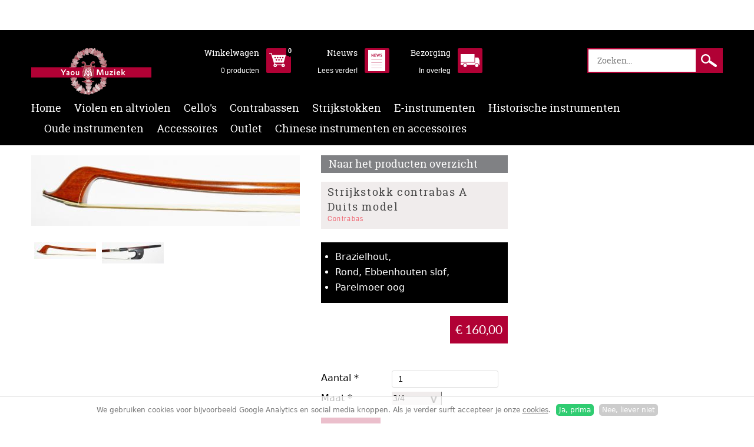

--- FILE ---
content_type: text/html; charset=utf-8
request_url: https://www.yaoumuziek.nl/strijkstok/contrabas/strijkstokk-contrabas-a-duits-model
body_size: 22309
content:
<!DOCTYPE html><html class="mx_cookie"><head> <meta http-equiv="Content-Type" content="text/html; charset=utf-8" /> <title>Strijkstokk contrabas A Duits model</title> <meta name="newsletter" content="NDcw"> <meta name="robots" content="index,follow" /> <meta property="og:image" content="https://yaoumuzieknl.cdn.maxicms.nl/uploads/Webshop/5/14895-b-c-1.jpg" /> <meta property="og:description" content="Brazielhout, Rond, Ebbenhouten slof, Parelmoer oog" /> <script type="text/javascript" src="/cache/js/470-config.js?ts=1764594715"></script> <script type="text/javascript" src="/cache/js/470-1-lang.js?ts=1764594715"></script> <meta name="format-detection" content="telephone=no"> <meta name="viewport" content="width=device-width, initial-scale=1, maximum-scale=1"> <meta name="format-detection" content="telephone=no"> <link rel="shortcut icon" type="image/x-icon" href="https://yaoumuzieknl.cdn.maxicms.nl/templates/images/favicon.png" /> <link rel="stylesheet" href="https://yaoumuzieknl.cdn.maxicms.nl/templates/css/main.css" type="text/css"> <link type="text/css" rel="stylesheet" href="https://yaoumuzieknl.cdn.maxicms.nl/templates/css/jquery.mmenu.all.css"> <script type="text/javascript" src="https://yaoumuzieknl.cdn.maxicms.nl/templates/js/jquery-1.12.4.min.js"></script> <link rel="stylesheet" href="https://yaoumuzieknl.cdn.maxicms.nl/views/Cookie/cookie.css" /> <link rel="stylesheet" href="https://yaoumuzieknl.cdn.maxicms.nl/views/Webshop/webshop.css" /> <link rel="stylesheet" href="https://yaoumuzieknl.cdn.maxicms.nl/views/Webshop/product.css" /> <link rel="stylesheet" href="/lib/Cupella/Modules/Newsletter/Views/newsletter.css?ts=1484231579" /> <link rel="stylesheet" href="/assets/css/default.css?ts=1484231578" /> <link rel="stylesheet" href="/lib/fancybox/jquery.fancybox.css?ts=1421136062" /></head><body class="fullwidth"><div id="mx_cookie"> We gebruiken cookies voor bijvoorbeeld Google Analytics en social media knoppen. Als je verder surft accepteer je onze <a href="/cookiebeleid?mx_cookie_implicit=0">cookies</a>. <a href="#" id="mx_cookie_allow" class="mx_cookie_btn">Ja, prima</a> <a href="#" id="mx_cookie_disallow" class="mx_cookie_btn">Nee, liever niet</a></div><!-- begin section --><div id="section"> <!-- begin page-wrap --> <div id="page-wrap"> <!-- begin header --> <div class="mm-menu-head"> <header id="header-wrap"> <div class="centering"> <!-- begin top block --> <article class="top-block"> <div class="mSticky"> <div class="mobileIcon"><a href="#menu"><span></span><span></span><span></span></a></div> <div class="logo"> <a href="/"> <img alt="" src="https://yaoumuzieknl.cdn.maxicms.nl/templates/images/logo.png" rel="home"> <img class="mlogo" alt="" src="https://yaoumuzieknl.cdn.maxicms.nl/templates/images/mlogo.png" rel="home"> </a> </div> <div class="header-sections"> <div class="account"> <div id="mx_webshop_summary"> <!----> <a href="/winkelwagen"> <div class="info"> <img src="https://yaoumuzieknl.cdn.maxicms.nl/templates/images/top_icon2.png" class="icon" alt="" > Winkelwagen <span> 0 producten </span> </div> <small>0</small> </a></div> </div> <div class="account cart"> <a href="/nieuws-1"> <div class="info"> <img src="https://yaoumuzieknl.cdn.maxicms.nl/templates/images/top_icon_news.png" class="icon" alt="" > Nieuws <span>Lees verder!</span> </div> </a> </div> <div class="account delivery"> <a href="#"> <div class="info"> <img src="https://yaoumuzieknl.cdn.maxicms.nl/templates/images/top_icon3.png" class="icon" alt="" > Bezorging <span>In overleg</span> </div> </a> </div> </div> </div> <div class="search"> <div id="mx_search_form"> <form method="get" action="/zoekresultaten"> <input type="text" name="mx_search_text" id="mx_search_text" value="" placeholder="Zoeken..." /> <input type="submit" name="submit" value="Zoeken" /> </form></div> </div> </article> <!-- finish top block --> <!-- begin nav --> <nav class="nav-block"> <div id="menu" class="link"> <ul> <li class="mx_first"> <a href="/" title="Home" >Home</a> </li> <li> <a href="/altviool" title="Violen en altviolen" >Violen en altviolen</a> </li> <li> <a href="/cello" title="Cello&#039;s" >Cello&#039;s</a> </li> <li> <a href="/contrabas" title="Contrabassen" >Contrabassen</a> </li> <li> <a href="/strijkstok" title="Strijkstokken" class="MenuBarItemSubmenu parent">Strijkstokken</a> <ul> <li class="mx_first"> <a href="/strijkstok/viool" title="Viool" >Viool</a> </li> <li> <a href="/strijkstok/cello" title="Cello" >Cello</a> </li> <li> <a href="/strijkstok/altviool" title="Altviool" >Altviool</a> </li> <li class="mx_last"> <a href="/strijkstok/contrabas" title="Contrabas" >Contrabas</a> </li> </ul> </li> <li> <a href="/e-instrumenten" title="E-instrumenten" >E-instrumenten</a> </li> <li> <a href="#" title="Historische instrumenten" class="MenuBarItemSubmenu parent">Historische instrumenten</a> <ul> <li class="mx_first"> <a href="/historische-instrumenten" title="Koffer en hoes" >Koffer en hoes</a> </li> <li> <a href="/historische-instrumenten/viola-de-gambas" title="Viola da gambas" >Viola da gambas</a> </li> <li> <a href="/historische-instrumenten/barok-viool" title="Barok viool" >Barok viool</a> </li> <li> <a href="/historische-instrumenten/barok-cello" title="Barok cello" >Barok cello</a> </li> <li class="mx_last"> <a href="/historische-instrumenten/strijkstokken" title="Strijkstokken" >Strijkstokken</a> </li> </ul> </li> <li> <a href="#" title="Oude instrumenten" >Oude instrumenten</a> </li> <li> <a href="#" title="Accessoires" class="MenuBarItemSubmenu parent">Accessoires</a> <ul> <li class="mx_first mx_parent"> <a href="/accessoires/koffer" title="Koffers" class="MenuBarItemSubmenu">Koffers</a> <ul> <li class="mx_first"> <a href="/accessoires/koffer/altviool" title="Altviool" >Altviool</a> </li> <li> <a href="/accessoires/koffer/viool" title="Viool" >Viool</a> </li> <li> <a href="/accessoires/koffer/contrabas" title="Contrabas" >Contrabas</a> </li> <li> <a href="/accessoires/koffer/strijkstokkoffer" title="Strijkstokken" >Strijkstokken</a> </li> <li class="mx_last"> <a href="/accessoires/koffer/cello" title="Cello" >Cello</a> </li> </ul> </li> <li class="mx_parent"> <a href="/accessoires/hoezen" title="Hoezen" class="MenuBarItemSubmenu">Hoezen</a> <ul> <li class="mx_first"> <a href="/accessoires/hoezen/cellohoes" title="Cellohoes" >Cellohoes</a> </li> <li class="mx_last"> <a href="/accessoires/hoezen/contrabashoes" title="contrabashoes" >contrabashoes</a> </li> </ul> </li> <li class="mx_parent"> <a href="/accessoires/snaren" title="Snaren" class="MenuBarItemSubmenu">Snaren</a> <ul> <li class="mx_first"> <a href="/accessoires/snaren/cello-snaar" title="cello snaar" >cello snaar</a> </li> <li> <a href="/accessoires/snaren/contrabas" title="Contrabas" >Contrabas</a> </li> <li> <a href="/accessoires/snaren/erhu-snaar" title="Erhu snaar" >Erhu snaar</a> </li> <li class="mx_last"> <a href="/accessoires/snaren/guzheng-snaar" title="Guzheng snaar" >Guzheng snaar</a> </li> </ul> </li> <li class="mx_parent"> <a href="/accessoires/standaards" title="Standaards" class="MenuBarItemSubmenu">Standaards</a> <ul> <li class="mx_first"> <a href="/accessoires/standaards/cello-standaards" title="Cello standaards" >Cello standaards</a> </li> <li> <a href="/accessoires/standaards/contrabas-standaard" title="Contrabas standaard" >Contrabas standaard</a> </li> <li class="mx_last"> <a href="/accessoires/standaards/viool-en-altviool-standaard" title="Viool en altviool standaard" >Viool en altviool standaard</a> </li> </ul> </li> <li class="mx_parent"> <a href="/accessoires/toebehoren" title="Toebehoren" class="MenuBarItemSubmenu">Toebehoren</a> <ul> <li class="mx_first"> <a href="/accessoires/toebehoren/viool-en-altviool" title="Viool en Altviool" >Viool en Altviool</a> </li> <li> <a href="/accessoires/toebehoren/cello" title="Cello" >Cello</a> </li> <li class="mx_last"> <a href="/accessoires/toebehoren/contrabas" title="Contrabas" >Contrabas</a> </li> </ul> </li> <li class="mx_parent"> <a href="/accessoires/hars" title="Hars" class="MenuBarItemSubmenu">Hars</a> <ul> <li class="mx_first"> <a href="/accessoires/hars/viool" title="viool" >viool</a> </li> <li> <a href="/accessoires/hars/cello" title="Cello" >Cello</a> </li> <li class="mx_last"> <a href="/accessoires/hars/contrabas-hars" title="contrabas hars" >contrabas hars</a> </li> </ul> </li> <li class="mx_parent"> <a href="/accessoires/parketbescherming" title="Parketbescherming" class="MenuBarItemSubmenu">Parketbescherming</a> <ul> <li class="mx_first"> <a href="/accessoires/parketbescherming/contrabas-1" title="Contrabas" >Contrabas</a> </li> <li class="mx_last"> <a href="/accessoires/parketbescherming/cello-1" title="Cello" >Cello</a> </li> </ul> </li> <li class="mx_last"> <a href="/accessoires/paarden-haar" title="Paarden haar" >Paarden haar</a> </li> </ul> </li> <li> <a href="/outlet" title="Outlet" >Outlet</a> </li> <li class="mx_last"> <a href="/chinese-instrumenten-en-accessoires" title="Chinese instrumenten en accessoires" class="MenuBarItemSubmenu parent">Chinese instrumenten en accessoires</a> <ul> <li class="mx_first mx_last"> <a href="/accessoires/chinese-instrumenten" title="Chinese instrumenten" >Chinese instrumenten</a> </li> </ul> </li> </ul> </div> <div class="social"> <ul> <li><a href="https://www.facebook.com/Yaou-Muziek-225600917467769/?fref=ts"><img src="https://yaoumuzieknl.cdn.maxicms.nl/templates/images/social_img1.png" class="icon" alt="Volg ons op Facebook" ></a></li> <li><a href="https://www.youtube.com/channel/UCMzgNhPkG8u1CDD9wVNcHWA"><img src="https://yaoumuzieknl.cdn.maxicms.nl/templates/images/social_img5.png" class="icon" alt="Bekijk ons Youtube kanaal!" ></a></li> </ul> </div> </nav> <!-- finish nav --> </div> <div class="clear"></div> </header> </div> <!-- finish header --> <!-- begin content --> <section id="content-wrap"> <!-- begin np block --> <article class="np-block"> <div class="centering"> <ul vocab="https://schema.org/" typeof="BreadcrumbList"> <li property="itemListElement" typeof="ListItem"> <a property="item" typeof="WebPage" href="/" title="Home"><span property="name">Home</span></a> <meta property="position" content="1"> </li> <li property="itemListElement" typeof="ListItem"> <a property="item" typeof="WebPage" href="/strijkstok" title="Strijkstokken"><span property="name">Strijkstokken</span></a> <meta property="position" content="2"> </li> <li property="itemListElement" typeof="ListItem"> <a property="item" typeof="WebPage" href="/strijkstok/contrabas" title="Contrabas"><span property="name">Contrabas</span></a> <meta property="position" content="3"> </li> <li property="itemListElement" typeof="ListItem"> <span property="name">Strijkstokk contrabas A Duits model</span> <meta property="position" content="4"> </li> </ul> </div> </article> <!-- finish np block --> <!-- begin centerwrap --><section id="center-wrap"> <!-- begin product block --> <article class="product-details-block" itemtype="http://data-vocabulary.org/Product" itemscope="itemscope"> <div class="centering"> <div class="left mx_webshop_product_images"> <ul class="big"> <a href="https://yaoumuzieknl.cdn.maxicms.nl/uploads/Webshop/5/14895-b-c-1.jpg" class="fancybox" data-fancybox-group="mx_webshop_product[14895]"><img src="https://yaoumuzieknl.cdn.maxicms.nl/uploads/Webshop/4/14895-b-c-1.jpg" alt="Strijkstokk contrabas A Duits model" itemprop="image" /></a> </ul> <div class="mx_webshop_product_thumbs"> <ul> <li id="image-104463"> <a title="" href="https://yaoumuzieknl.cdn.maxicms.nl/uploads/Webshop/4/14895-b-c-1.jpg" data-zoom="https://yaoumuzieknl.cdn.maxicms.nl/uploads/Webshop/2/14895-b-c-1.jpg" class="fancybox" data-fancybox-group="mx_webshop_product[14895]"><img src="https://yaoumuzieknl.cdn.maxicms.nl/uploads/Webshop/1/14895-b-c-1.jpg" alt="Strijkstokk contrabas A Duits model 1" itemprop="image" /></a></li> <li id="image-104461"> <a title="" href="https://yaoumuzieknl.cdn.maxicms.nl/uploads/Webshop/4/14895-de-1-1.jpg" data-zoom="https://yaoumuzieknl.cdn.maxicms.nl/uploads/Webshop/2/14895-de-1-1.jpg" class="fancybox" data-fancybox-group="mx_webshop_product[14895]"><img src="https://yaoumuzieknl.cdn.maxicms.nl/uploads/Webshop/1/14895-de-1-1.jpg" alt="Strijkstokk contrabas A Duits model 2" itemprop="image" /></a></li> </ul> </div> </div> <div class="center"> <div class="product-block-filter"><p><a href="/">Naar het producten overzicht</a></p></div> <h1 itemprop="name">Strijkstokk contrabas A Duits model <span> Contrabas </span> </h1> <div class="text" itemprop="description"> <ul> <li>Brazielhout,</li> <li>Rond, Ebbenhouten slof, &nbsp;</li> <li>Parelmoer oog</li> </ul> </div> <!----> <div class="right"> <div class="price" data-regular-price="160.0000"> <span class="bg" itemprop="price">&euro; 160,00</span> <!----> </div> <div class="mx_webshop_product_stock"> <span class="mx_webshop_product_in_stock" >Op voorraad</span> <span class="mx_webshop_product_days" style="display: none;">Leverbaar in enkele dagen</span> <span class="mx_webshop_product_weeks" style="display: none;">Leverbaar binnen enkele weken</span> <span class="mx_webshop_product_not_in_stock" style="display: none;">Niet op voorraad</span> </div> <div class="mx_webshop_product_order"> <form method="post" action="/strijkstok/contrabas/strijkstokk-contrabas-a-duits-model?mx_webshop_order=14895" enctype="multipart/form-data"> <input type="hidden" name="mx_csrf" value="5cff5912541723a38f4e5ee6060f2bcc2cdb0a92" /> <div class="mx_webshop_row"> <label for="quantity">Aantal *</label> <div class="mx_webshop_input"> <input type="text" name="quantity" id="quantity" value="1" /> </div> </div> <div class="mx_webshop_row"> <label for="variation_id">Maat *</label> <div class="mx_webshop_input"> <select name="variation_id" id="variation_id"> <option value=""></option> <option value="64954" data-old_price="" data-price="&euro; 160,00" data-image_id="104463" data-stock="10" data-backorder="days" >3/4</option> </select> </div> </div> <div class="mx_webshop_row"> <input type="submit" name="submit" value="Bestel nu!" /> </div></form> </div></div> </div> </div> </div> </article> <!-- finish product block --> <!-- begin look block --> <article class="look-block"> <div class="centering"> <h2>Gerelateerde producten</h2> <!----> <div class="look" itemtype="http://data-vocabulary.org/Product" itemscope="itemscope"> <a href="/strijkstok/contrabas/strijkstok-contrabas-a-frans-model" title="Strijkstok contrabas A Frans model"> <div class="photo" style="background-image: url(https://yaoumuzieknl.cdn.maxicms.nl/uploads/Webshop/3/14894-dsc5410-1.jpg);"> <img src="https://yaoumuzieknl.cdn.maxicms.nl/uploads/Webshop/3/14894-dsc5410-1.jpg" alt="Strijkstok contrabas A Frans model" itemprop="image" /> <small>Nieuw</small> </div> <h4 itemprop="name">Strijkstok contrabas A Frans model</h4> <div class="rate"> <span class="new" itemprop="price">&euro; 150,00</span> </div> <!----> <span class="read-more" title="Strijkstok contrabas A Frans model">Bekijk product</span> </a> </div> <!----> <div class="look" itemtype="http://data-vocabulary.org/Product" itemscope="itemscope"> <a href="/strijkstok/contrabas/strijkstok-contrabas-c-duitse-model" title="Strijkstok contrabas C Duitse model"> <div class="photo" style="background-image: url(https://yaoumuzieknl.cdn.maxicms.nl/uploads/Webshop/3/15052-bas-2d-1.jpg);"> <img src="https://yaoumuzieknl.cdn.maxicms.nl/uploads/Webshop/3/15052-bas-2d-1.jpg" alt="Strijkstok contrabas C Duitse model" itemprop="image" /> </div> <h4 itemprop="name">Strijkstok contrabas C Duitse model</h4> <div class="rate"> <span class="new" itemprop="price">&euro; 0,00</span> </div> <!----> <span class="read-more" title="Strijkstok contrabas C Duitse model">Bekijk product</span> </a> </div> <!----> <div class="look" itemtype="http://data-vocabulary.org/Product" itemscope="itemscope"> <a href="/strijkstok/contrabas/strijkstok-contrabas-b-duitse-model" title="Strijkstok contrabas B Duitse model"> <div class="photo" style="background-image: url(https://yaoumuzieknl.cdn.maxicms.nl/uploads/Webshop/3/15051-b-6d-1.jpg);"> <img src="https://yaoumuzieknl.cdn.maxicms.nl/uploads/Webshop/3/15051-b-6d-1.jpg" alt="Strijkstok contrabas B Duitse model" itemprop="image" /> </div> <h4 itemprop="name">Strijkstok contrabas B Duitse model</h4> <div class="rate"> <span class="new" itemprop="price">&euro; 450,00</span> </div> <!----> <span class="read-more" title="Strijkstok contrabas B Duitse model">Bekijk product</span> </a> </div> <!----> <div class="look last" itemtype="http://data-vocabulary.org/Product" itemscope="itemscope"> <a href="/strijkstok/contrabas/b-dolling-contrabas-strijkstok-c" title="B. Dölling contrabas strijkstok C"> <div class="photo" style="background-image: url(https://yaoumuzieknl.cdn.maxicms.nl/uploads/Webshop/3/30740-1-2.jpg);"> <img src="https://yaoumuzieknl.cdn.maxicms.nl/uploads/Webshop/3/30740-1-2.jpg" alt="B. Dölling contrabas strijkstok C" itemprop="image" /> </div> <h4 itemprop="name">B. Dölling contrabas strijkstok C</h4> <div class="rate"> <span class="new" itemprop="price">&euro; 4.000,00</span> </div> <!----> <span class="read-more" title="B. Dölling contrabas strijkstok C">Bekijk product</span> </a> </div> </div> </article> <!-- finish look block --> </section><!-- finish center wrap --> </section> <!-- finish content --> <!-- begin footer --> <footer id="footer-wrap"> <!-- begin service block --> <article class="service-block"> <div class="centering"> <div class="service"> <h3>Service</h3> <ul> <li><a href="/bestellen">Bestellen van producten</a></li> <li><a href="/algemene-voorwaarden">Algemene voorwaarden</a></li> <li><a href="/instrumentenverhuur">Instrumenten verhuur</a></li> <li><a href="/nieuws-1">Nieuws</a></li> </ul> <!----> </div> <div class="service"> <h3>Over ons</h3> <ul> <li><a href="http://www.yaoumuziek.nl/contact">Over ons</a></li> <li><a href="http://www.yaoumuziek.nl/contact">Openingstijden</a></li> <li><a href="http://www.yaoumuziek.nl/contact">Klantenservice</a></li> <li><a href="http://www.yaoumuziek.nl/contact">Contactgegevens</a></li> <li><a href="http://www.yaoumuziek.nl/contact">Bezorgen en afhalen</a></li> </ul> <!----> </div> <div class="service"> <h3>&nbsp;</h3> <!----> </div> <div class="mobileView"> <div class="service"> <h3>Over ons</h3> <ul> <li><a href="http://www.yaoumuziek.nl/contact">Over ons</a></li> <li><a href="http://www.yaoumuziek.nl/contact">Openingstijden</a></li> <li><a href="http://www.yaoumuziek.nl/contact">Klantenservice</a></li> <li><a href="http://www.yaoumuziek.nl/contact">Contactgegevens</a></li> <li><a href="http://www.yaoumuziek.nl/contact">Bezorgen en afhalen</a></li> </ul> <!----> </div> <div class="social"> <p>Inschrijven voor de nieuwsbrief:</p> <!----> </div> </div> <div class="info"> <div class="payment"> <h3 id="h_66039085121585915856942">SOCIAL MEDIA</h3> <ul> <li><a href="https://www.facebook.com/yaoumuziek.nl/?ref=aymt_homepage_panel&amp;eid=ARBvj-T3apXOqPePInlZvcFWDZ4f7kn62rbXgpsmIfiL9rY7Y8f1tvPlHAZUxGIADzGA0UJ_WsV-D09V"><img src="https://yaoumuzieknl.cdn.maxicms.nl/uploads/Editor-thumbs/2/social-img1.png" alt="" width="37" height="37" /></a></li> <li><a href="https://www.youtube.com/channel/UCMzgNhPkG8u1CDD9wVNcHWA"><img class="icon" src="https://yaoumuzieknl.cdn.maxicms.nl/uploads/Editor-thumbs/1/social-img5.png" alt="Bekijk ons Youtube kanaal!" width="37" height="37" /></a></li> <li><a href="https://www.instagram.com/yaou_muziek/"><img src="https://yaoumuzieknl.cdn.maxicms.nl/uploads/Editor-thumbs/2/social-media.png" alt="" width="41" height="41" /></a></li> </ul> <!----> </div> <div class="social"> <p>Inschrijven voor de nieuwsbrief:</p> <!----> </div> <div class="news"> <div id="mx_newsletter"> <form class="mx_newsletter" method="post" action="/strijkstok/contrabas/strijkstokk-contrabas-a-duits-model?mx_newsletter=1#mx_newsletter"> <input type="hidden" name="mx_csrf" value="fd099ace632acae800f054731c63a114b6030d8a" /> <div class="mx_newsletter_row"> <label for="item_5">E-mailadres *</label> <div class="mx_newsletter_input"> <input type="text" name="item_5" id="item_5" value="" /> </div> </div> <div class="mx_newsletter_row mx_hidden"> <label for="emailaddress">E-mailadres *</label> <div class="mx_newsletter_input"> <input type="text" name="emailaddress" id="emailaddress" value="" /> </div> </div> <div class="mx_newsletter_row"> <input type="submit" name="submit" value="Aanmelden" /> </div> </form></div> </div> </div> </div> </article> <!-- finish service block --> <!-- begin footer block --> <article class="footer-block"> <div class="centering"> <div class="link"> <a href="#" class="logo"><img src="https://yaoumuzieknl.cdn.maxicms.nl/templates/images/logo2.png" alt="" ></a> <ul> <li><a href="http://www.yaoumuziek.nl/algemene-voorwaarden">Algemene voorwaarden</a></li> <li><a href="http://www.yaoumuziek.nl/nieuws-1">Nieuws</a></li> <li><a href="http://www.yaoumuziek.nl/bestellen">Bestellen van producten</a></li> <li><a href="http://www.yaoumuziek.nl/cookiebeleid">Cookie- en privacybeleid</a></li> </ul> <!----> </div> <a href="/" rel="home" class="all">All rights reserved - Yaou Muziek 2025</a> </div> </article> <!-- finish footer block --> </footer> <!-- finish footer --> </div> <!-- finish page wrap --> </div><!-- finish section --><!-- begin go to top block --><a href="javascript:void(0);" id="scroll" title="Scroll to Top" style="display: none;"></a><!-- finish go to top block --> <script type="text/javascript" src="https://yaoumuzieknl.cdn.maxicms.nl/templates/js/jquery.flexslider.js"></script>
<script type="text/javascript" src="https://yaoumuzieknl.cdn.maxicms.nl/templates/js/jquery.mmenu.all.min.js"></script>
<script type="text/javascript" src="https://yaoumuzieknl.cdn.maxicms.nl/templates/js/custom.js"></script>
<script type="text/javascript" src="/lib/Cupella/Modules/Cookie/Resources/js/cookie.js?ts=1458656867"></script><script type="text/javascript" src="/lib/Cupella/Modules/Webshop/Resources/js/webshop.js?ts=1657108993"></script><script type="text/javascript" src="/js/jquery.zoom.min.js?ts=1429171476"></script><script type="text/javascript" src="/lib/Cupella/Modules/Newsletter/Resources/js/subscribe.js?ts=1599638158"></script><script type="text/javascript" src="/lib/fancybox/jquery.fancybox.js?ts=1421136062"></script><script type="text/javascript" src="/js/jquery.ctrlz.js?ts=1686308660"></script><script type="text/javascript" src="/js/main.js?ts=1589859582"></script></body></html>

--- FILE ---
content_type: text/css
request_url: https://yaoumuzieknl.cdn.maxicms.nl/templates/css/main.css
body_size: 12328
content:
/* Fonts Variable */
@font-face {
  font-family: 'latoregular';
  src: url("../fonts/lato-reg-webfont.eot");
  src: url("../fonts/lato-reg-webfont.eot?#iefix") format("embedded-opentype"), url("../fonts/lato-reg-webfont.woff2") format("woff2"), url("../fonts/lato-reg-webfont.woff") format("woff"), url("../fonts/lato-reg-webfont.ttf") format("truetype"), url("../fonts/lato-reg-webfont.svg#latoregular") format("svg");
  font-weight: normal;
  font-style: normal; }
@font-face {
  font-family: 'roboto_slabbold';
  src: url("../fonts/robotoslab-bold-webfont.eot");
  src: url("../fonts/robotoslab-bold-webfont.eot?#iefix") format("embedded-opentype"), url("../fonts/robotoslab-bold-webfont.woff2") format("woff2"), url("../fonts/robotoslab-bold-webfont.woff") format("woff"), url("../fonts/robotoslab-bold-webfont.ttf") format("truetype"), url("../fonts/robotoslab-bold-webfont.svg#roboto_slabbold") format("svg");
  font-weight: normal;
  font-style: normal; }
@font-face {
  font-family: 'roboto_slabregular';
  src: url("../fonts/robotoslab-regular-webfont.eot");
  src: url("../fonts/robotoslab-regular-webfont.eot?#iefix") format("embedded-opentype"), url("../fonts/robotoslab-regular-webfont.woff2") format("woff2"), url("../fonts/robotoslab-regular-webfont.woff") format("woff"), url("../fonts/robotoslab-regular-webfont.ttf") format("truetype"), url("../fonts/robotoslab-regular-webfont.svg#roboto_slabregular") format("svg");
  font-weight: normal;
  font-style: normal; }
@font-face {
  font-family: 'ArialNarrowRegular';
  src: url("../fonts/ArialNarrowRegular.eot");
  src: url("../fonts/ArialNarrowRegular.eot") format("embedded-opentype"), url("../fonts/ArialNarrowRegular.woff2") format("woff2"), url("../fonts/ArialNarrowRegular.woff") format("woff"), url("../fonts/ArialNarrowRegular.ttf") format("truetype"), url("../fonts/ArialNarrowRegular.svg#ArialNarrowRegular") format("svg"); }
* {
  margin: 0px;
  padding: 0px;
  box-sizing: border-box;
  -webkit-box-sizing: border-box;
  -moz-box-sizing: border-box; }

html, body {
  font-family: Segoe, "Segoe UI", "DejaVu Sans", "Trebuchet MS", Verdana, sans-serif;
  font-size: 16px;
  line-height: 26px;
  font-weight: normal;
  color: #fff; }

a, a:link {
  color: #fff; }

input, select, textarea {
  font-family: Arial;
  font-size: 14px;
  line-height: 19px;
  font-weight: normal;
  color: #000; }

input {
  border-radius: 0;
  -webkit-border-radius: 0; }

body {
  background: #fff; }

img {
  border: 0px;
  display: block;
  max-width: 100%;
  height: auto; }

input, .sticky .logo {
  outline: none;
  transition: all 0.4s ease 0s; }

.clear {
  clear: both;
  height: 0px;
  overflow: hidden; }

ul {
  list-style: none; }

.centering {
  margin: 0 auto;
  max-width: 1174px; }

/* section  */
#section {
  position: relative;
  display: block;
  width: 100%;
  min-height: 100%; }

/* page wrap */
#page-wrap {
  margin: 0 auto;
  width: 100%;
  max-width: 1400px;
  padding-top: 160px; }

#header-wrap {
  padding-bottom: 11px;
  position: absolute;
  background: #000;
  left: 0;
  top: 0;
  width: 100%;
  z-index: 999; }
  #header-wrap .top-block {
    padding: 31px 0 5px;
    width: 100%;
    overflow: hidden; }
    #header-wrap .top-block .logo {
      max-width: 280px;
      margin-right: 45px;
      float: left; }
      #header-wrap .top-block .logo a {
        display: block; }
      #header-wrap .top-block .logo img.mlogo {
        display: none; }
    #header-wrap .top-block .account {
      margin-left: 45px;
      float: left; }
      #header-wrap .top-block .account a {
        padding-right: 54px;
        float: left;
        position: relative;
        font-family: "roboto_slabregular";
        font-size: 14px;
        line-height: 16px;
        color: #fff;
        text-align: right;
        text-decoration: none; }
        #header-wrap .top-block .account a img {
          position: absolute;
          top: 0;
          right: 0; }
        #header-wrap .top-block .account a small {
          padding: 3px;
          font-family: Arial;
          font-size: 11px;
          line-height: 12px;
          font-weight: bold;
          color: #fff;
          position: absolute;
          top: -5px;
          right: -4px;
          display: block;
          border-radius: 2px;
          background-color: #000; }
          #header-wrap .top-block .account a small:after {
            margin-left: -2px;
            width: 4px;
            height: 2px;
            display: block;
            position: absolute;
            bottom: -2px;
            left: 50%;
            content: "";
            background: url("../images/arrow2.png") no-repeat; }
        #header-wrap .top-block .account a span {
          font-family: Arial;
          font-size: 12px;
          line-height: 45px;
          color: #fff;
          display: block; }
      #header-wrap .top-block .account:hover img {
        opacity: 0.7; }
    #header-wrap .top-block .account.delivery {
      margin-left: 36px; }
    #header-wrap .top-block .search {
      float: right;
      border: 2px solid #b10135;
      background-color: #fff; }
      #header-wrap .top-block .search input[type="text"] {
        padding: 5px 15px;
        float: left;
        font-family: "roboto_slabregular";
        font-size: 14px;
        line-height: 38px;
        color: #000;
        width: 182px;
        height: 38px;
        border: 0;
        background-color: #fff; }
      #header-wrap .top-block .search input[type="submit"] {
        float: left;
        width: 44px;
        height: 38px;
        border: 0;
        cursor: pointer;
        text-indent: -9999px;
        background: #b10135 url("../images/search_icon.png") center center no-repeat; }
        #header-wrap .top-block .search input[type="submit"]:hover {
          opacity: 0.7; }
  #header-wrap .nav-block {
    width: 100%;
    float: left; }
    #header-wrap .nav-block .link {
      float: left; }
      #header-wrap .nav-block .link ul {
        float: left;
        list-style: none; }
        #header-wrap .nav-block .link ul li {
          margin-left: 22px;
          float: left;
          position: relative; }
          #header-wrap .nav-block .link ul li:first-child {
            margin-left: 0; }
          #header-wrap .nav-block .link ul li a {
            font-family: "roboto_slabregular";
            font-size: 18px;
            line-height: 35px;
            color: #fff;
            display: block;
            text-decoration: none;
            text-transform: none; }
          #header-wrap .nav-block .link ul li ul {
            padding: 18px 0 0;
            width: 225px;
            display: none;
            position: absolute;
            left: -8px;
            top: 28px; }
            #header-wrap .nav-block .link ul li ul li {
              padding-top: 0;
              margin: 0;
              width: 100%;
              position: relative;
              background: url("../images/menu_bg.png") repeat; }
              #header-wrap .nav-block .link ul li ul li a {
                padding: 2px 20px 0 39px;
                font-size: 13px;
                line-height: 43px;
                color: #fff; }
                #header-wrap .nav-block .link ul li ul li a:before {
                  width: 7px;
                  height: 7px;
                  display: block;
                  position: absolute;
                  top: 21px;
                  left: 26px;
                  content: "";
                  background: url("../images/plus.png") no-repeat; }
              #header-wrap .nav-block .link ul li ul li:hover a, #header-wrap .nav-block .link ul li ul li.mx_current a {
                color: #fff;
                background-color: #b10135; }
              #header-wrap .nav-block .link ul li ul li ul {
                position: absolute;
                top: -18px;
                left: auto;
                right: -220px; }
                #header-wrap .nav-block .link ul li ul li ul li {
                  margin-left: 2px;
                  background: none; }
          #header-wrap .nav-block .link ul li:hover ul {
            display: block; }
          #header-wrap .nav-block .link ul li:hover ul ul {
            display: none; }
          #header-wrap .nav-block .link ul li li li:first-child {
            margin-left: 2px; }
        #header-wrap .nav-block .link ul > li:hover > a {
          color: #b10135; }
        #header-wrap .nav-block .link ul > li.mx_parent:hover > a {
          position: relative; }
          #header-wrap .nav-block .link ul > li.mx_parent:hover > a::after {
            content: "";
            position: absolute;
            bottom: -12px;
            left: 50%;
            margin-left: -11px;
            width: 22px;
            height: 11px;
            background: url("../images/topArrow.png") no-repeat; }
        #header-wrap .nav-block .link ul li li.mx_parent > a:after {
          width: 11px;
          height: 22px;
          content: "";
          position: absolute;
          right: 7px;
          top: 12px;
          background: url("../images/arrow.png") right center no-repeat; }
        #header-wrap .nav-block .link ul li li.mx_parent:hover > a:after {
          display: block;
          width: 11px;
          height: 22px;
          content: "";
          position: absolute;
          right: 7px;
          left: auto;
          top: 12px;
          background: url("../images/arrow.png") right center no-repeat; }
        #header-wrap .nav-block .link ul li li.mx_parent li a:after {
          background: none; }
        #header-wrap .nav-block .link ul li li.mx_parent:hover ul {
          display: block; }
          #header-wrap .nav-block .link ul li li.mx_parent:hover ul li a {
            background: url("../images/menu_bg.png") repeat; }
          #header-wrap .nav-block .link ul li li.mx_parent:hover ul li:hover a, #header-wrap .nav-block .link ul li li.mx_parent:hover ul li.mx_current a {
            background: #b10135; }
        #header-wrap .nav-block .link ul .mx_current > a {
          color: #b10135; }
    #header-wrap .nav-block .social {
      margin-top: -13px;
      float: right;
      display: none; }
      #header-wrap .nav-block .social ul {
        float: left;
        list-style: none; }
        #header-wrap .nav-block .social ul li {
          margin-left: 27px;
          float: left; }
          #header-wrap .nav-block .social ul li:hover {
            opacity: .8; }

#header-wrap.sticky {
  padding-bottom: 120px; }
  #header-wrap.sticky .top-block {
    padding-top: 5px;
    float: left;
    width: 145px;
    margin-right: 60px; }
    #header-wrap.sticky .top-block .logo {
      margin-right: 0px;
      float: none;
      display: none; }
    #header-wrap.sticky .top-block img {
      max-width: 100%;
      height: auto; }
  #header-wrap.sticky .nav-block {
    margin-top: 16px;
    float: left;
    width: 103%; }
  #header-wrap.sticky .account, #header-wrap.sticky .search, #header-wrap.sticky .social {
    display: none; }

.mm-listview .mm-next + a, .mm-listview .mm-next + span {
  margin-right: 0px !important; }

.mm-menu .mm-listview {
  color: #b10135; }

/* Fonts Variable */
@font-face {
  font-family: 'latoregular';
  src: url("../fonts/lato-reg-webfont.eot");
  src: url("../fonts/lato-reg-webfont.eot?#iefix") format("embedded-opentype"), url("../fonts/lato-reg-webfont.woff2") format("woff2"), url("../fonts/lato-reg-webfont.woff") format("woff"), url("../fonts/lato-reg-webfont.ttf") format("truetype"), url("../fonts/lato-reg-webfont.svg#latoregular") format("svg");
  font-weight: normal;
  font-style: normal; }
@font-face {
  font-family: 'roboto_slabbold';
  src: url("../fonts/robotoslab-bold-webfont.eot");
  src: url("../fonts/robotoslab-bold-webfont.eot?#iefix") format("embedded-opentype"), url("../fonts/robotoslab-bold-webfont.woff2") format("woff2"), url("../fonts/robotoslab-bold-webfont.woff") format("woff"), url("../fonts/robotoslab-bold-webfont.ttf") format("truetype"), url("../fonts/robotoslab-bold-webfont.svg#roboto_slabbold") format("svg");
  font-weight: normal;
  font-style: normal; }
@font-face {
  font-family: 'roboto_slabregular';
  src: url("../fonts/robotoslab-regular-webfont.eot");
  src: url("../fonts/robotoslab-regular-webfont.eot?#iefix") format("embedded-opentype"), url("../fonts/robotoslab-regular-webfont.woff2") format("woff2"), url("../fonts/robotoslab-regular-webfont.woff") format("woff"), url("../fonts/robotoslab-regular-webfont.ttf") format("truetype"), url("../fonts/robotoslab-regular-webfont.svg#roboto_slabregular") format("svg");
  font-weight: normal;
  font-style: normal; }
@font-face {
  font-family: 'ArialNarrowRegular';
  src: url("../fonts/ArialNarrowRegular.eot");
  src: url("../fonts/ArialNarrowRegular.eot") format("embedded-opentype"), url("../fonts/ArialNarrowRegular.woff2") format("woff2"), url("../fonts/ArialNarrowRegular.woff") format("woff"), url("../fonts/ArialNarrowRegular.ttf") format("truetype"), url("../fonts/ArialNarrowRegular.svg#ArialNarrowRegular") format("svg"); }
.icon {
  background-color: #b10135;
  border-radius: 2px; }

/* slider */
#slider-wrap {
  width: 100%;
  overflow: hidden; }
  #slider-wrap .slider-block {
    width: 100%;
    max-height: 540px;
    cursor: pointer;
    overflow: hidden;
    position: relative; }
    #slider-wrap .slider-block ul {
      list-style: none; }
      #slider-wrap .slider-block ul li {
        position: relative; }
        #slider-wrap .slider-block ul li .orange {
          padding: 57px 15px;
          margin-left: -476px;
          width: 390px;
          height: 100%;
          position: absolute;
          top: 0;
          left: 50%; }
          #slider-wrap .slider-block ul li .orange h1 {
            font-family: 'roboto_slabbold';
            font-size: 52px;
            line-height: 82px;
            font-weight: normal;
            color: #fff;
            text-transform: uppercase; }
            #slider-wrap .slider-block ul li .orange h1 span {
              font-family: 'roboto_slabregular';
              display: block; }
        #slider-wrap .slider-block ul li img {
          margin: auto;
          width: 100%;
          height: auto; }
    #slider-wrap .slider-block a.mx_prev {
      width: 61px;
      height: 61px;
      display: block;
      z-index: 999;
      position: absolute;
      top: 50%;
      margin-top: -30px;
      left: 20px;
      background: url("../images/pre_arrow.png") no-repeat; }
      #slider-wrap .slider-block a.mx_prev:hover {
        opacity: 0.7; }
    #slider-wrap .slider-block a.mx_next {
      width: 61px;
      height: 61px;
      display: block;
      z-index: 999;
      position: absolute;
      top: 50%;
      margin-top: -30px;
      right: 20px;
      background: url("../images/next_arrow.png") no-repeat; }
      #slider-wrap .slider-block a.mx_next:hover {
        opacity: 0.7; }
    #slider-wrap .slider-block ol {
      list-style: none;
      width: 100%;
      text-align: center;
      position: absolute;
      bottom: 13px;
      left: 0; }
      #slider-wrap .slider-block ol li {
        margin: 0 4px;
        display: inline-block; }
        #slider-wrap .slider-block ol li a {
          text-indent: -9999px;
          width: 10px;
          height: 10px;
          display: block;
          border: 2px solid #fff;
          border-radius: 50%;
          -webkit-border-radius: 50%;
          -moz-border-radius: 50%; }
          #slider-wrap .slider-block ol li a:hover {
            background-color: #fff; }
        #slider-wrap .slider-block ol li a.flex-active {
          background-color: #fff; }
    #slider-wrap .slider-block .flex-direction-nav {
      display: none; }
  #slider-wrap .slider-block.innerSlider {
    max-height: 350px; }

/* content */
#content-wrap {
  overflow: hidden;
  width: 100%; }

/* left */
#left-wrap {
  float: left;
  width: 22.9%; }

/* product block */
.product-block {
  width: 100%;
  overflow: hidden;
  margin-bottom: 20px;
  background: #f0ecec; }
  .product-block h2 {
    padding: 3px 13px;
    background: #b10135;
    font-size: 18px;
    line-height: 24px;
    font-weight: normal;
    color: #fff;
    font-family: "roboto_slabregular"; }
  .product-block ul {
    list-style: none;
    padding: 15px 13px; }
    .product-block ul li {
      margin-bottom: 10px;
      overflow: hidden; }
      .product-block ul li .checkbox {
        float: left;
        width: 200px; }
        .product-block ul li .checkbox .checkbox-custom {
          opacity: 0;
          position: absolute;
          cursor: pointer; }
        .product-block ul li .checkbox .checkbox-custom .checkbox-custom-label {
          display: inline-block;
          vertical-align: middle;
          margin: 5px;
          cursor: pointer; }
        .product-block ul li .checkbox .checkbox-custom-label {
          position: relative; }
        .product-block ul li .checkbox .checkbox-custom + .checkbox-custom-label:before {
          content: '';
          border: 1px solid #b10135;
          display: inline-block;
          vertical-align: middle;
          width: 11px;
          height: 11px;
          padding: 2px;
          margin-right: 10px;
          text-align: center; }
        .product-block ul li .checkbox .checkbox-custom:checked + .checkbox-custom-label:before {
          content: " ";
          background: #b10135; }
        .product-block ul li .checkbox label {
          font-style: 12px;
          font-family: "ArialNarrowRegular";
          color: #000;
          cursor: pointer; }
      .product-block ul li span {
        float: left;
        font-style: 12px;
        font-family: "ArialNarrowRegular";
        color: #000; }
      .product-block ul li:hover span {
        color: #b10135; }
      .product-block ul li:hover .checkbox .checkbox-custom-label {
        color: #b10135; }

/* center */
#center-wrap {
  width: 100%;
  overflow: hidden; }

.who-block {
  padding: 63px 0 85px;
  width: 100%;
  overflow: hidden;
  border-bottom: 16px solid #b10135;
  background-color: #000; }
  .who-block ul {
    width: 100%;
    overflow: hidden;
    list-style: none; }
    .who-block ul li {
      margin-left: 54px;
      width: 23.5%;
      float: left; }
      .who-block ul li h3 {
        padding: 13px 0 0 65px;
        font-family: 'roboto_slabregular';
        font-size: 18px;
        line-height: 42px;
        color: #fff;
        font-weight: normal;
        text-align: left;
        background-repeat: no-repeat; }
      .who-block ul li p {
        padding-left: 15px;
        font-family: Arial;
        font-size: 14px;
        line-height: 19px;
        font-weight: normal;
        color: #fff;
        text-align: left; }
    .who-block ul li.action,
    .who-block ul li.we,
    .who-block ul li.histry {
      position: relative;
      background-repeat: no-repeat;
      background-position: left top; }
      .who-block ul li.action::before,
      .who-block ul li.we::before,
      .who-block ul li.histry::before {
        content: "";
        display: block;
        position: absolute;
        width: 42px;
        height: 42px;
        background-color: #b10135;
        z-index: 1; }
      .who-block ul li.action h3,
      .who-block ul li.we h3,
      .who-block ul li.histry h3 {
        position: relative;
        z-index: 2; }
    .who-block ul li.action {
      margin: 0 80px 0 135px; }
      .who-block ul li.action h3 {
        background-image: url("../images/who_icon2.png"); }
    .who-block ul li.we h3 {
      background-image: url("../images/who_icon1.png"); }
    .who-block ul li.histry h3 {
      background-image: url("../images/who_icon3.png"); }

.deal-block {
  padding: 24px 0 76px;
  width: 100%;
  overflow: hidden;
  background-color: #f0ecec; }
  .deal-block h2 {
    padding-bottom: 25px;
    font-family: 'roboto_slabbold';
    font-size: 24px;
    line-height: 28px;
    font-weight: normal;
    color: #808184;
    letter-spacing: 2px;
    text-align: center;
    text-transform: uppercase; }
  .deal-block .deal {
    margin-right: 2%;
    float: left;
    background-color: #fff;
    width: 22.8%; }
    .deal-block .deal .deal-link {
      display: block;
      padding-bottom: 5px;
      border-bottom: 2px solid #f0ecec; }
    .deal-block .deal a {
      text-decoration: none; }
    .deal-block .deal:hover .photo img {
      opacity: 0.7; }
    .deal-block .deal .photo {
      width: 100%;
      height: 0;
      padding-bottom: 107.835820895522%;
      overflow: hidden;
      position: relative;
      background-position: center center;
      background-size: contain;
      background-repeat: no-repeat; }
      .deal-block .deal .photo img {
        display: none; }
      .deal-block .deal .photo small {
        padding: 0 16px;
        height: 34px;
        font-family: Arial;
        font-size: 18px;
        line-height: 34px;
        font-weight: bold;
        color: #fff;
        text-align: center;
        display: block;
        position: absolute;
        top: 11px;
        left: 0;
        letter-spacing: 1.5px;
        background-color: #000; }
    .deal-block .deal h3 {
      font-weight: normal;
      text-overflow: ellipsis;
      white-space: nowrap;
      overflow: hidden;
      padding: 5px 13px 0px;
      font-family: 'roboto_slabregular';
      font-size: 18px;
      line-height: 24px;
      color: #434343;
      display: block;
      letter-spacing: 1.5px; }
    .deal-block .deal h5 {
      text-overflow: ellipsis;
      white-space: nowrap;
      overflow: hidden;
      font-family: 'ArialNarrowRegular';
      font-weight: normal;
      font-size: 13px;
      padding: 0px 13px 8px;
      line-height: 18px;
      height: 18px;
      color: #b10135;
      display: block;
      font-style: normal;
      letter-spacing: 1.2px; }
    .deal-block .deal ul {
      padding: 13px 7px 0 10px;
      float: left;
      list-style: none;
      height: 48px; }
      .deal-block .deal ul li {
        margin-right: 3px;
        float: left; }
    .deal-block .deal div.addthis_toolbox {
      padding: 13px 7px 0 10px;
      float: left;
      list-style: none;
      height: 48px; }
      .deal-block .deal div.addthis_toolbox a {
        padding: 0;
        margin-right: 3px;
        float: left; }
        .deal-block .deal div.addthis_toolbox a .at-icon-wrapper {
          width: 21px !important;
          height: 21px !important; }
          .deal-block .deal div.addthis_toolbox a .at-icon-wrapper svg {
            max-height: 100%;
            max-width: 100%; }
    .deal-block .deal a.cart {
      width: 54px;
      height: 48px;
      float: left;
      border-left: 2px solid #f0ecec;
      background: url("../images/cart_img.png") center center no-repeat; }
    .deal-block .deal cite {
      padding: 0 5px;
      width: auto!important;
      height: 48px;
      float: right;
      font-family: 'latoregular';
      font-size: 18px;
      line-height: 49px;
      font-weight: normal;
      color: #fff;
      text-align: center;
      font-style: normal;
      background-color: #b10135; }
      .deal-block .deal cite.thin-border {
        border-left-width: 1px !important;
        width: 99px; }
  .deal-block .deal.last {
    margin-right: 0; }

.deal-block.news {
  background-color: #808184; }
  .deal-block.news h2 {
    color: #fff; }
  .deal-block.news .deal .photo small {
    padding: 0 14px;
    font-size: 14px;
    color: #b10135; }
  .deal-block.news .deal span {
    border-color: #808184; }
  .deal-block.news .deal a.cart {
    border-color: #808184; }
  .deal-block.news .deal cite {
    border-left: 2px solid #808184; }

.deal-block.latest {
  padding: 0 0 0px;
  background-color: inherit; }
  .deal-block.latest .deal {
    margin-bottom: 31px;
    width: 30.6%; }
    .deal-block.latest .deal span {
      border-color: #fff;
      background-color: #f0ecec; }
    .deal-block.latest .deal ul, .deal-block.latest .deal .addthis_toolbox {
      background-color: #f0ecec;
      height: 48px; }
    .deal-block.latest .deal a.cart {
      border-color: #fff;
      background-color: #f0ecec; }
    .deal-block.latest .deal cite {
      border-color: #fff; }

/* head block */
.head-block {
  padding: 24px 0 79px;
  width: 100%;
  overflow: hidden;
  background-color: #000; }
  .head-block .textBox h1 {
    padding-bottom: 19px;
    font-family: 'roboto_slabregular';
    font-size: 30px;
    line-height: 32px;
    font-weight: normal;
    color: #fff; }
  .head-block .textBox h5 {
    font-family: 'roboto_slabbold';
    font-size: 24px;
    line-height: 30px;
    font-weight: normal;
    color: #fff;
    letter-spacing: 2px; }
  .head-block .textBox h2 {
    font-family: 'Arial';
    font-size: 18px;
    line-height: 22px;
    font-weight: bold;
    color: #b10135;
    display: block;
    text-transform: uppercase; }
  .head-block .textBox h3 {
    font-family: 'Arial';
    font-size: 14px;
    line-height: 19px;
    font-style: italic;
    font-weight: normal;
    color: #fff;
    display: block; }
  .head-block .textBox h4 {
    font-style: normal;
    color: #b10135;
    display: block;
    text-transform: uppercase;
    font-weight: normal; }
  .head-block .textBox p {
    padding-bottom: 19px;
    font-family: 'Arial';
    font-size: 14px;
    line-height: 19px;
    font-weight: normal;
    color: #fff;
    letter-spacing: -0.05px; }
    .head-block .textBox p a {
      color: #b10135;
      text-decoration: underline; }
      .head-block .textBox p a :hover {
        text-decoration: none; }
  .head-block .textBox ul {
    padding-bottom: 19px;
    overflow: hidden;
    list-style: none; }
    .head-block .textBox ul li {
      width: 100%;
      overflow: hidden; }
      .head-block .textBox ul li a {
        padding-left: 12px;
        font-family: 'Arial';
        font-size: 14px;
        line-height: 19px;
        font-weight: normal;
        color: #fff;
        display: block;
        text-decoration: none;
        background: url("../images/list_icon.png") left 8px no-repeat; }
        .head-block .textBox ul li a:hover {
          color: #b10135;
          background-position: left -8px; }
  .head-block .textBox img {
    margin-top: 56px;
    float: right;
    margin-left: 40px; }
  .head-block .textBox .mx_webshop_process ul {
    padding: 8px 0; }
    .head-block .textBox .mx_webshop_process ul li {
      width: auto; }
      .head-block .textBox .mx_webshop_process ul li a {
        padding-left: 0;
        background: none;
        display: inline-block; }
  .head-block .right {
    margin-top: 56px;
    width: 48.5%;
    float: right; }

/* np block */
.np-block {
  padding: 13px 0 22px;
  width: 100%;
  overflow: hidden; }
  .np-block ul {
    float: left;
    list-style: none; }
    .np-block ul li {
      float: left; }
      .np-block ul li a {
        padding: 0 15px;
        font-family: 'roboto_slabregular';
        font-size: 13px;
        line-height: 18px;
        font-weight: normal;
        color: #040707;
        display: block;
        text-decoration: none;
        letter-spacing: .7px;
        background: url("../images/sep_icon2.png") left center no-repeat; }
        .np-block ul li a:first-child a {
          padding-left: 0;
          background: none; }
        .np-block ul li a:hover {
          color: #ed7b24; }
      .np-block ul li span {
        font-family: 'roboto_slabregular';
        font-size: 13px;
        line-height: 18px;
        font-weight: normal;
        color: #040707;
        display: block;
        text-decoration: none;
        letter-spacing: .7px; }

/* product block */
.product-details-block {
  padding-bottom: 69px;
  width: 100%;
  overflow: hidden; }
  .product-details-block .left {
    margin-right: 34px;
    width: 39%;
    float: left; }
  .product-details-block ul.big {
    margin-bottom: 23px;
    width: 100%;
    overflow: hidden;
    list-style: none; }
  .product-details-block ul.less {
    width: 100%;
    overflow: hidden;
    list-style: none; }
    .product-details-block ul.less li {
      width: calc(25% - 9px);
      margin-left: 12px;
      margin-bottom: 12px;
      float: left; }
      .product-details-block ul.less li a {
        display: block;
        width: 100%;
        height: 0;
        padding-bottom: 107.835820895522%;
        overflow: hidden;
        position: relative;
        background-position: center center;
        background-size: 70%;
        background-repeat: no-repeat; }
        .product-details-block ul.less li a img {
          display: none; }
      .product-details-block ul.less li:first-child {
        margin-left: 0; }
      .product-details-block ul.less li:nth-child(4n+1) {
        margin-left: 0; }
      .product-details-block ul.less li:hover img {
        opacity: 0.7; }
  .product-details-block .center {
    width: 27%;
    float: left; }
    .product-details-block .center h1 {
      padding: 5px 11px 9px;
      margin-bottom: 23px;
      font-family: 'roboto_slabregular';
      font-size: 18px;
      line-height: 25px;
      color: #434343;
      font-weight: normal;
      letter-spacing: 1.6px;
      background-color: #f0ecec; }
      .product-details-block .center h1 span {
        font-family: 'ArialNarrowRegular';
        font-size: 13px;
        line-height: 16px;
        color: #f0626e;
        display: block;
        letter-spacing: 1.3px; }
    .product-details-block .center em {
      margin-bottom: 13px;
      font-family: 'roboto_slabregular';
      font-size: 18px;
      line-height: 22px;
      font-style: normal;
      color: #434343;
      font-weight: normal;
      display: block;
      letter-spacing: 1.6px; }
    .product-details-block .center .text {
      padding: 12px 13px 13px;
      margin-bottom: 22px;
      width: 100%;
      overflow: hidden;
      background-color: #000; }
      .product-details-block .center .text p {
        font-family: 'Arial';
        font-size: 14px;
        line-height: 19px;
        font-weight: normal;
        color: #fff; }
    .product-details-block .center ul {
      width: 96%;
      list-style: disc;
      margin-left: 4%; }
      .product-details-block .center ul li {
        margin-right: 3px; }
        .product-details-block .center ul li:hover img {
          opacity: 0.7; }
  .product-details-block .right {
    width: 100%;
    float: right; }
    .product-details-block .right .price {
      margin-bottom: 20px;
      width: 100%;
      overflow: hidden; }
      .product-details-block .right .price span.bg {
        margin-left: 16px;
        color: #fff;
        background-color: #b10135; }
      .product-details-block .right .price span {
        padding: 0 9px;
        float: right;
        height: 47px;
        font-family: 'latoregular';
        font-weight: normal;
        font-size: 21px;
        line-height: 47px;
        color: #000;
        text-align: center; }
    .product-details-block .right ul {
      width: 100%;
      float: left;
      list-style: none; }
      .product-details-block .right ul li {
        margin-bottom: 8px;
        min-height: 28px;
        width: 100%;
        float: left; }
        .product-details-block .right ul li:first-child {
          padding: 0 6px;
          margin-bottom: 8px;
          background-color: #b10135; }
          .product-details-block .right ul li:first-child em {
            font-family: 'roboto_slabregular';
            font-size: 12px;
            line-height: 28px;
            color: #fff;
            font-style: normal;
            font-weight: normal;
            display: block;
            letter-spacing: 1.2px; }
        .product-details-block .right ul li .number {
          padding: 0 8px;
          min-width: 87px;
          float: left;
          background-color: #f0ecec; }
        .product-details-block .right ul li span {
          font-family: 'roboto_slabregular';
          font-size: 14px;
          line-height: 27px;
          color: #434343;
          display: block;
          letter-spacing: 1px; }
        .product-details-block .right ul li .size {
          min-width: 87px;
          float: right;
          text-align: right; }
          .product-details-block .right ul li .size cite {
            font-family: 'latoregular';
            font-size: 21px;
            line-height: 24px;
            color: #000;
            display: block;
            font-style: normal; }
      .product-details-block .right ul li.total {
        margin: 21px 0 18px; }
    .product-details-block .right select {
      padding: 2px;
      min-width: 85px;
      padding-right: 31px;
      background: #f0ecec url("../images/select_icon.png") right top no-repeat;
      -webkit-appearance: none;
      -moz-appearance: none;
      border-bottom: none;
      border-left: none;
      border-top: none;
      appearance: none; }
      .product-details-block .right select option {
        padding: 2px; }
    .product-details-block .right .DivSelectyze {
      position: relative;
      width: 100%;
      height: 27px;
      background-color: #f0ecec; }
      .product-details-block .right .DivSelectyze a.selectyzeValue {
        padding: 0 8px;
        position: relative;
        z-index: 10;
        font-family: 'roboto_slabregular';
        font-size: 14px;
        line-height: 27px;
        color: #434343;
        display: block;
        text-decoration: none;
        width: 100%;
        height: 27px;
        background: url("../images/select_icon.png") right top no-repeat; }
      .product-details-block .right .DivSelectyze .UlSelectize {
        display: none;
        position: absolute;
        z-index: 9999;
        top: 27px;
        left: 0px;
        width: 100%;
        list-style: none;
        background-color: #f0ecec; }
      .product-details-block .right .DivSelectyze li {
        width: 100%;
        min-height: auto;
        overflow: hidden; }
        .product-details-block .right .DivSelectyze li:first-child {
          padding: 0;
          margin-bottom: 0;
          background-color: none; }
        .product-details-block .right .DivSelectyze li a {
          padding: 0 8px;
          height: 27px;
          font-family: 'roboto_slabregular';
          font-size: 14px;
          line-height: 27px;
          color: #434343;
          display: block;
          text-decoration: none;
          background: #f0ecec; }
    .product-details-block .right ul li input[type="submit"] {
      padding: 0 8px;
      height: 38px;
      float: right;
      font-family: 'roboto_slabregular';
      font-size: 18px;
      line-height: 30px;
      color: #fff;
      border: 0;
      cursor: pointer;
      background-color: #b10135; }

#content-wrap #mx_webshop_shopping_cart .mx_webshop_cart_products th {
  text-align: left; }
#content-wrap #mx_webshop_shopping_cart .mx_webshop_cart_continue_shopping {
  margin-top: 20px; }
#content-wrap #mx_webshop_shopping_cart input[type="submit"] {
  padding: 0 8px;
  margin: 15px 0;
  height: 38px;
  float: right;
  font-family: 'roboto_slabregular';
  font-size: 18px;
  line-height: 30px;
  color: #fff;
  border: 0;
  cursor: pointer;
  background-color: #b10135; }

/* look block */
.look-block {
  padding-bottom: 36px;
  width: 100%;
  overflow: hidden; }
  .look-block h2 {
    padding-bottom: 27px;
    font-family: 'roboto_slabregular';
    font-size: 18px;
    line-height: 24px;
    font-weight: normal;
    color: #b10135; }
  .look-block .look {
    margin-right: 42px;
    float: left;
    width: 13.5%;
    cursor: pointer; }
    .look-block .look .photo {
      width: 100%;
      height: 0;
      padding-bottom: 107.835820895522%;
      overflow: hidden;
      position: relative;
      background-position: center center;
      background-size: cover;
      background-color: #f0ecec; }
      .look-block .look .photo img {
        display: none; }
      .look-block .look .photo small {
        width: 47px;
        height: 20px;
        font-family: Arial;
        font-size: 8px;
        line-height: 19px;
        font-weight: bold;
        color: #b10135;
        text-align: center;
        display: block;
        position: absolute;
        top: 12px;
        left: 0;
        letter-spacing: 0.6px;
        background-color: #000; }
      .look-block .look .photo small.per {
        font-size: 11px;
        color: #fff; }
    .look-block .look h4 {
      background-color: #f0ecec;
      padding: 5px 10px 15px;
      font-family: 'roboto_slabregular';
      font-size: 11px;
      line-height: 12px;
      font-weight: normal;
      color: #434343;
      letter-spacing: .7px;
      min-height: 56px; }
    .look-block .look:hover .photo img {
      opacity: 0.7; }
    .look-block .look .rate {
      padding: 7px 0px;
      width: 100%;
      overflow: hidden; }
    .look-block .look span.old {
      float: left;
      font-family: 'latoregular';
      font-size: 16px;
      line-height: 23px;
      font-weight: normal;
      color: #b10135;
      letter-spacing: 1.3px; }
    .look-block .look span.new {
      float: right;
      font-family: 'latoregular';
      font-size: 18px;
      line-height: 20px;
      font-weight: normal;
      color: #000; }
  .look-block .look.last {
    margin-right: 0; }
  .look-block a {
    text-decoration: none; }
  .look-block .read-more {
    padding: 0 10px;
    height: 35px;
    font-family: 'roboto_slabregular';
    font-size: 18px;
    line-height: 35px;
    color: #fff;
    display: block;
    text-align: center;
    background-color: #b10135; }

/* right wrap */
#right-wrap {
  float: right;
  width: 74.3%; }

/* collection block */
.collection-block {
  padding-bottom: 12px;
  width: 100%;
  overflow: hidden;
  display: none; }
  .collection-block .photo {
    margin-right: 11px;
    width: 32.4%;
    float: left;
    position: relative; }
    .collection-block .photo a:hover img {
      opacity: 0.7; }
    .collection-block .photo a:hover small {
      color: #b10135; }
  .collection-block .photo.last {
    margin-right: 0; }
  .collection-block small {
    padding: 0 17px;
    height: 34px;
    float: left;
    font-family: Arial;
    font-size: 18px;
    line-height: 34px;
    font-weight: bold;
    color: #fff;
    position: absolute;
    top: 9px;
    left: 0;
    letter-spacing: 1px;
    background-color: #000; }
  .collection-block span {
    padding: 0 10px;
    width: 100%;
    height: 34px;
    font-family: 'roboto_slabregular';
    font-size: 18px;
    line-height: 34px;
    font-weight: normal;
    color: #fff;
    text-align: center;
    text-transform: uppercase;
    display: block;
    position: absolute;
    left: 0;
    bottom: 17px;
    letter-spacing: 1.5px;
    background-color: rgba(177, 1, 53, 0.7); }

/* men block */
.category-block {
  width: 100%;
  height: 227px;
  overflow: hidden;
  position: relative;
  background-repeat: no-repeat;
  background-size: cover;
  -webkit-background-size: cover;
  -moz-background-size: cover;
  display: none; }
  .category-block .category {
    width: 390px;
    height: 100%;
    position: absolute;
    top: 0;
    left: 47px;
    /*background-color: rgba(177,1,53,0.3);*/ }
  .category-block h2 {
    padding: 31px 37px 0;
    font-family: 'roboto_slabbold';
    font-size: 52px;
    line-height: 55px;
    font-weight: normal;
    color: #fff; }

/* we block */
.we-block {
  padding: 22px 0 30px;
  width: 100%;
  overflow: hidden; }
  .we-block h1 {
    padding-bottom: 13px;
    font-family: 'roboto_slabregular';
    font-size: 30px;
    line-height: 33px;
    font-weight: normal;
    color: #000; }
  .we-block p {
    padding-bottom: 25px;
    font-family: 'Arial';
    font-size: 14px;
    line-height: 19px;
    font-weight: normal;
    color: #000; }
  .we-block .filter {
    position: relative;
    float: left;
    overflow: hidden;
    border: 2px solid #b10135;
    border-radius: 5px; }
    .we-block .filter .fSelect {
      font-family: 'roboto_slabregular';
      font-size: 11px;
      line-height: 20px;
      font-weight: normal;
      color: #5e5e5e;
      border-right: solid 2px #b10135;
      padding: 1px 0 0px 12px;
      width: 207px;
      -webkit-appearance: none;
      -moz-appearance: none;
      border-bottom: none;
      border-left: none;
      border-top: none;
      appearance: none; }
      .we-block .filter .fSelect option {
        font-size: 11px;
        line-height: 20px;
        font-weight: normal;
        color: #5e5e5e;
        padding: 3px 0 3px 12px; }
    .we-block .filter:after {
      position: absolute;
      content: " ";
      bottom: 0px;
      right: 0px;
      width: 25px;
      height: 25px;
      background: #b10135 url("../images/arrow3.png") no-repeat center 14px; }
    .we-block .filter input[type="text"] {
      padding: 5px 16px;
      float: left;
      width: 191px;
      height: 22px;
      font-family: 'roboto_slabregular';
      font-size: 11px;
      line-height: 20px;
      font-weight: normal;
      color: #5e5e5e;
      border: 0; }
    .we-block .filter input[type="submit"] {
      float: left;
      width: 27px;
      height: 22px;
      cursor: pointer;
      border: 0;
      background: #b10135 url("../images/btn_bg.png") left top no-repeat; }
  .we-block .textBox h1 {
    padding-bottom: 19px;
    font-family: 'roboto_slabregular';
    font-size: 30px;
    line-height: 32px;
    font-weight: normal;
    color: #fff; }
  .we-block .textBox h5 {
    font-family: 'roboto_slabbold';
    font-size: 24px;
    line-height: 30px;
    font-weight: normal;
    color: #fff;
    letter-spacing: 2px; }
  .we-block .textBox h2 {
    font-family: 'Arial';
    font-size: 18px;
    line-height: 22px;
    font-weight: bold;
    color: #b10135;
    display: block;
    text-transform: uppercase; }
  .we-block .textBox h3 {
    font-family: 'Arial';
    font-size: 14px;
    line-height: 19px;
    font-style: italic;
    font-weight: normal;
    color: #fff;
    display: block; }
  .we-block .textBox h4 {
    font-style: normal;
    color: #b10135;
    display: block;
    text-transform: uppercase;
    font-weight: normal; }
  .we-block .textBox p {
    padding-bottom: 19px;
    font-family: 'Arial';
    font-size: 14px;
    line-height: 19px;
    font-weight: normal;
    color: #fff;
    letter-spacing: -0.05px; }
    .we-block .textBox p a {
      color: #b10135;
      text-decoration: underline; }
      .we-block .textBox p a :hover {
        text-decoration: none; }
  .we-block .textBox ul {
    padding-bottom: 19px;
    overflow: hidden;
    list-style: none; }
    .we-block .textBox ul li {
      width: 100%;
      overflow: hidden; }
      .we-block .textBox ul li a {
        padding-left: 12px;
        font-family: 'Arial';
        font-size: 14px;
        line-height: 19px;
        font-weight: normal;
        color: #fff;
        display: block;
        text-decoration: none;
        background: url("../images/list_icon.png") left 8px no-repeat; }
        .we-block .textBox ul li a:hover {
          color: #b10135;
          background-position: left -8px; }

.pagination {
  float: right; }
  .pagination p {
    float: left;
    font-size: 14px;
    color: #fff;
    padding-right: 10px;
    line-height: 27px;
    padding-bottom: 0px; }
  .pagination ul {
    float: left; }
    .pagination ul .mx_prev, .pagination ul .mx_next {
      text-indent: -999em; }
    .pagination ul li {
      float: left;
      width: 27px;
      height: 27px;
      text-align: center; }
      .pagination ul li a {
        display: block;
        font-size: 20px;
        color: #fff;
        font-family: 'roboto_slabregular';
        text-decoration: none;
        width: 27px;
        height: 27px;
        line-height: 27px; }
        .pagination ul li a:hover {
          color: #fff;
          background: #b10135; }
    .pagination ul li.mx_next {
      margin-left: 10px;
      margin-right: -5px;
      background: url("../images/next.png") no-repeat center center; }
      .pagination ul li.mx_next a {
        text-indent: -9999px; }
        .pagination ul li.mx_next a:hover {
          background: none; }
    .pagination ul li.mx_prev {
      margin-right: 10px;
      margin-left: -5px;
      background: url("../images/prev.png") no-repeat center center; }
      .pagination ul li.mx_prev a {
        text-indent: -9999px; }
        .pagination ul li.mx_prev a:hover {
          background: none; }

.pagination.bottom {
  padding-bottom: 35px; }

.mobileView {
  display: none; }

/* BackToTop button css */
#scroll {
  position: fixed;
  right: 10px;
  bottom: 10px;
  z-index: 999;
  cursor: pointer;
  width: 50px;
  height: 50px;
  background: #b10135 url(../images/top.png) no-repeat;
  border-radius: 8px;
  background-size: 50px;
  display: none; }

.mx_hidden {
  display: none; }

#mx_webshop_login {
  margin: auto;
  max-width: 400px; }

.mx_error .select_box {
  border: 1px solid red; }

.product-block-filter {
  width: 100%;
  overflow: hidden;
  margin-bottom: 15px;
  font-size: 18px;
  line-height: 24px;
  font-weight: normal;
  font-family: "roboto_slabregular";
  text-decoration: none; }
  .product-block-filter a {
    text-decoration: none;
    background-color: #808184;
    display: block;
    color: #fff;
    padding: 3px 13px; }
  .product-block-filter a:hover {
    background-color: #b10135; }

.pagination p {
  line-height: 27px !important; }
.pagination li {
  width: 27px !important; }
  .pagination li a {
    padding-left: 0 !important;
    line-height: 27px !important;
    font-family: 'roboto_slabregular' !important;
    font-size: 20px !important;
    background-image: none !important; }
    .pagination li a:hover {
      color: #fff !important; }

/* knop webwinkel*/
.mx_webshop_product_order_button {
  background: #b10135;
  padding: 15px 15px;
  font-size: 16px;
  border: 1px #b10135 solid;
  text-decoration: none;
  cursor: pointer;
  color: #fff;
  height: auto;
  float: right; }

.mx_webshop_product_order_button:hover {
  background: #ffffff;
  padding: 15px 15px;
  font-size: 16px;
  border: 1px #b10135 solid;
  text-decoration: none;
  cursor: pointer;
  color: #000;
  height: auto;
  float: right; }

/* Fonts Variable */
@font-face {
  font-family: 'latoregular';
  src: url("../fonts/lato-reg-webfont.eot");
  src: url("../fonts/lato-reg-webfont.eot?#iefix") format("embedded-opentype"), url("../fonts/lato-reg-webfont.woff2") format("woff2"), url("../fonts/lato-reg-webfont.woff") format("woff"), url("../fonts/lato-reg-webfont.ttf") format("truetype"), url("../fonts/lato-reg-webfont.svg#latoregular") format("svg");
  font-weight: normal;
  font-style: normal; }
@font-face {
  font-family: 'roboto_slabbold';
  src: url("../fonts/robotoslab-bold-webfont.eot");
  src: url("../fonts/robotoslab-bold-webfont.eot?#iefix") format("embedded-opentype"), url("../fonts/robotoslab-bold-webfont.woff2") format("woff2"), url("../fonts/robotoslab-bold-webfont.woff") format("woff"), url("../fonts/robotoslab-bold-webfont.ttf") format("truetype"), url("../fonts/robotoslab-bold-webfont.svg#roboto_slabbold") format("svg");
  font-weight: normal;
  font-style: normal; }
@font-face {
  font-family: 'roboto_slabregular';
  src: url("../fonts/robotoslab-regular-webfont.eot");
  src: url("../fonts/robotoslab-regular-webfont.eot?#iefix") format("embedded-opentype"), url("../fonts/robotoslab-regular-webfont.woff2") format("woff2"), url("../fonts/robotoslab-regular-webfont.woff") format("woff"), url("../fonts/robotoslab-regular-webfont.ttf") format("truetype"), url("../fonts/robotoslab-regular-webfont.svg#roboto_slabregular") format("svg");
  font-weight: normal;
  font-style: normal; }
@font-face {
  font-family: 'ArialNarrowRegular';
  src: url("../fonts/ArialNarrowRegular.eot");
  src: url("../fonts/ArialNarrowRegular.eot") format("embedded-opentype"), url("../fonts/ArialNarrowRegular.woff2") format("woff2"), url("../fonts/ArialNarrowRegular.woff") format("woff"), url("../fonts/ArialNarrowRegular.ttf") format("truetype"), url("../fonts/ArialNarrowRegular.svg#ArialNarrowRegular") format("svg"); }
#footer-wrap {
  overflow: hidden;
  width: 100%; }
  #footer-wrap .service-block {
    padding: 28px 0 33px;
    width: 100%;
    overflow: hidden;
    border-top: 16px solid #b10135;
    background-color: #000; }
    #footer-wrap .service-block h3 {
      padding-bottom: 12px;
      font-family: "roboto_slabregular";
      font-size: 18px;
      line-height: 24px;
      color: #fff;
      font-weight: normal;
      text-transform: uppercase; }
    #footer-wrap .service-block .service {
      width: 25.7%;
      float: left; }
      #footer-wrap .service-block .service ul {
        width: 100%;
        list-style: none;
        overflow: hidden; }
        #footer-wrap .service-block .service ul li {
          margin-top: 16px;
          width: 100%;
          overflow: hidden; }
          #footer-wrap .service-block .service ul li a {
            font-family: "ArialNarrowRegular";
            font-size: 14px;
            line-height: 18px;
            color: #fff;
            display: block;
            text-transform: uppercase;
            text-decoration: none; }
            #footer-wrap .service-block .service ul li a:hover {
              color: #b10135; }
          #footer-wrap .service-block .service ul li:first-child {
            margin-top: 0; }
      #footer-wrap .service-block .service address {
        font-family: "ArialNarrowRegular";
        font-size: 14px;
        line-height: 18px;
        color: #b10135;
        font-style: normal;
        text-transform: uppercase; }
        #footer-wrap .service-block .service address span {
          padding-bottom: 16px;
          display: block; }
          #footer-wrap .service-block .service address span.inline {
            display: inline; }
        #footer-wrap .service-block .service address a {
          padding-bottom: 15px;
          color: #fff;
          display: block;
          text-decoration: none; }
          #footer-wrap .service-block .service address a:hover {
            color: #000; }
      #footer-wrap .service-block .service .video {
        margin-top: 4px;
        width: 100%;
        overflow: hidden; }
    #footer-wrap .service-block .info {
      float: right;
      width: 268px; }
      #footer-wrap .service-block .info .payment {
        padding-bottom: 10px;
        width: 100%;
        float: left; }
        #footer-wrap .service-block .info .payment ul {
          width: 100%;
          overflow: hidden;
          list-style: none; }
          #footer-wrap .service-block .info .payment ul li {
            margin-left: 25px;
            float: left; }
            #footer-wrap .service-block .info .payment ul li:first-child {
              margin-left: 0; }
            #footer-wrap .service-block .info .payment ul li:hover {
              opacity: 0.7; }
      #footer-wrap .service-block .info .social {
        padding-bottom: 15px;
        width: 100%;
        float: left; }
        #footer-wrap .service-block .info .social ul {
          padding-top: 4px;
          width: 100%;
          overflow: hidden;
          list-style: none; }
          #footer-wrap .service-block .info .social ul li {
            float: left;
            margin-left: 16px; }
            #footer-wrap .service-block .info .social ul li:first-child {
              margin-left: 0; }
            #footer-wrap .service-block .info .social ul li:hover img {
              opacity: 0.7; }
      #footer-wrap .service-block .info .news {
        width: 100%;
        float: left; }
        #footer-wrap .service-block .info .news form {
          width: 100%;
          float: left;
          border: 2px solid #b10135; }
          #footer-wrap .service-block .info .news form label {
            display: none; }
          #footer-wrap .service-block .info .news form .mx_newsletter_row {
            margin: 0;
            float: left;
            clear: none; }
          #footer-wrap .service-block .info .news form .mx_newsletter_row:first-of-type {
            width: 224px; }
          #footer-wrap .service-block .info .news form .mx_newsletter_row:last-of-type {
            width: 40px;
            float: right; }
          #footer-wrap .service-block .info .news form input[type="text"] {
            margin: 0;
            padding: 10px 15px;
            float: left;
            width: 224px;
            height: 38px;
            font-family: "ArialNarrowRegular";
            font-size: 14px;
            line-height: 18px;
            color: #808184;
            border: 0; }
          #footer-wrap .service-block .info .news form input[type="submit"] {
            margin: 0;
            text-indent: -999em;
            float: left;
            width: 40px;
            height: 38px;
            border: 0;
            cursor: pointer;
            background: #b10135 url("../images/news_icon.png") center center no-repeat; }
            #footer-wrap .service-block .info .news form input[type="submit"]:hover {
              opacity: 0.7; }
  #footer-wrap .footer-block {
    padding: 53px 0 17px;
    width: 100%;
    overflow: hidden;
    background-color: #474c50; }
    #footer-wrap .footer-block a.all {
      padding: 0 10px;
      margin: 0 auto;
      width: 255px;
      height: 34px;
      font-family: "roboto_slabregular";
      font-size: 12px;
      line-height: 34px;
      color: #fff;
      text-decoration: none;
      text-align: center;
      font-weight: normal;
      display: block;
      background-color: #b10135; }
      #footer-wrap .footer-block a.all:hover {
        background: #000; }
    #footer-wrap .footer-block .link {
      padding-bottom: 19px;
      width: 100%;
      overflow: hidden; }
      #footer-wrap .footer-block .link a.logo {
        margin: 3px 62px 0 0;
        float: left; }
      #footer-wrap .footer-block .link ul {
        float: left;
        list-style: none; }
        #footer-wrap .footer-block .link ul li {
          float: left; }
          #footer-wrap .footer-block .link ul li a {
            padding: 0 18px;
            font-family: "roboto_slabregular";
            font-size: 12px;
            line-height: 15px;
            color: #fff;
            font-weight: normal;
            text-transform: uppercase;
            display: block;
            text-decoration: none;
            background: url("../images/sep_icon.png") left center no-repeat; }
            #footer-wrap .footer-block .link ul li a:hover {
              color: #b10135; }
          #footer-wrap .footer-block .link ul li:first-child a {
            padding-left: 0;
            background: none; }

.fullwidth #page-wrap {
  max-width: 100%; }

/* Fonts Variable */
@font-face {
  font-family: 'latoregular';
  src: url("../fonts/lato-reg-webfont.eot");
  src: url("../fonts/lato-reg-webfont.eot?#iefix") format("embedded-opentype"), url("../fonts/lato-reg-webfont.woff2") format("woff2"), url("../fonts/lato-reg-webfont.woff") format("woff"), url("../fonts/lato-reg-webfont.ttf") format("truetype"), url("../fonts/lato-reg-webfont.svg#latoregular") format("svg");
  font-weight: normal;
  font-style: normal; }
@font-face {
  font-family: 'roboto_slabbold';
  src: url("../fonts/robotoslab-bold-webfont.eot");
  src: url("../fonts/robotoslab-bold-webfont.eot?#iefix") format("embedded-opentype"), url("../fonts/robotoslab-bold-webfont.woff2") format("woff2"), url("../fonts/robotoslab-bold-webfont.woff") format("woff"), url("../fonts/robotoslab-bold-webfont.ttf") format("truetype"), url("../fonts/robotoslab-bold-webfont.svg#roboto_slabbold") format("svg");
  font-weight: normal;
  font-style: normal; }
@font-face {
  font-family: 'roboto_slabregular';
  src: url("../fonts/robotoslab-regular-webfont.eot");
  src: url("../fonts/robotoslab-regular-webfont.eot?#iefix") format("embedded-opentype"), url("../fonts/robotoslab-regular-webfont.woff2") format("woff2"), url("../fonts/robotoslab-regular-webfont.woff") format("woff"), url("../fonts/robotoslab-regular-webfont.ttf") format("truetype"), url("../fonts/robotoslab-regular-webfont.svg#roboto_slabregular") format("svg");
  font-weight: normal;
  font-style: normal; }
@font-face {
  font-family: 'ArialNarrowRegular';
  src: url("../fonts/ArialNarrowRegular.eot");
  src: url("../fonts/ArialNarrowRegular.eot") format("embedded-opentype"), url("../fonts/ArialNarrowRegular.woff2") format("woff2"), url("../fonts/ArialNarrowRegular.woff") format("woff"), url("../fonts/ArialNarrowRegular.ttf") format("truetype"), url("../fonts/ArialNarrowRegular.svg#ArialNarrowRegular") format("svg"); }
/* Smaller than standard 1200 (devices and browsers) */
@media only screen and (min-width: 768px) and (max-width: 3800px) {
  #header-wrap.sticky {
    background: #000;
    padding-bottom: 0px;
    position: fixed;
    left: 0px;
    width: 100%;
    z-index: 9999;
    box-shadow: 0 0px 3px rgba(0, 0, 0, 0.6);
    -webkit-box-shadow: 0 0px 3px rgba(0, 0, 0, 0.6); } }
@media only screen and (min-width: 768px) and (max-width: 1200px) {
  .centering {
    width: auto;
    padding: 0 15px; }

  .look-block {
    text-align: center; }
    .look-block .look {
      float: none;
      text-align: left;
      display: inline-block;
      margin: 0 10px !important; }

  #header-wrap .top-block .logo {
    margin-right: 15px; }
  #header-wrap .top-block .account {
    margin-left: 5px !important; }

  #center-wrap .who-block {
    text-align: center; }
    #center-wrap .who-block li {
      margin: 0 30px !important;
      display: inline-block;
      float: none; }
  #center-wrap .deal-block {
    text-align: center; }
    #center-wrap .deal-block .deal {
      width: 21.8%;
      text-align: left;
      margin: 0 8px;
      float: none;
      display: inline-block; }
      #center-wrap .deal-block .deal cite {
        width: 100%;
        border-left: none; }

  .product-block ul li .checkbox {
    width: 80%; }

  .collection-block .photo {
    width: 31.4%; }
    .collection-block .photo span {
      font-size: 14px; }

  #slider-wrap .slider-block ul li .red {
    left: 150px;
    margin-left: 0px; }
    #slider-wrap .slider-block ul li .red h1 {
      font-size: 44px;
      line-height: 70px; }

  .deal-block.latest .deal {
    margin-right: 10px; }
    .deal-block.latest .deal ul {
      height: 49px; }
    .deal-block.latest .deal cite {
      width: 100%;
      border-left: none; }

  .look-block .look {
    margin-right: 20px; }

  /*.product-details-block ul.less li { width: 20%; }*/
  #footer-wrap .service-block .service {
    width: 20.7%; }
  #footer-wrap .footer-block .link a.logo {
    margin-right: 20px; }
  #footer-wrap .footer-block .link ul {
    width: 80%; }
    #footer-wrap .footer-block .link ul li {
      padding-bottom: 5px; }

  .product-details-block .right {
    width: 100%; }

  .SOcART {
    overflow: hidden;
    background: #f0ecec;
    margin-bottom: 2px; }
    .SOcART .cart {
      width: 90px; } }
/* Tablet Portrait size to standard 960 (devices and browsers) */
@media only screen and (min-width: 768px) and (max-width: 1012px) {
  .centering {
    width: auto;
    padding: 0 15px; }

  .deal-block .deal a.cart {
    width: 50px; }

  #slider-wrap .slider-block ul li .red h1 {
    font-size: 30px;
    line-height: 50px; }

  #header-wrap .nav-block {
    margin-top: 10px; }
    #header-wrap .nav-block .social {
      margin-top: 0px; }
      #header-wrap .nav-block .social ul li {
        margin-left: 10px; }

  .look-block .look span.old {
    font-size: 12px; }

  .look-block .look span.new {
    font-size: 14px; }

  .product-details-block .right .price span {
    font-size: 18px;
    margin-left: 0px !important; }

  .deal-block .deal {
    min-height: inherit; }

  #header-wrap .nav-block .link ul li a {
    font-size: 16px; }

  .deal-block.news .deal cite {
    border-left: 0px; }

  .product-details-block .center, .product-details-block .right {
    width: 50%; }

  .product-details-block .left {
    width: calc(50% - 34px); }

  #center-wrap .deal-block .deal {
    margin: 0 2px;
    width: calc(25% - 8px); }

  #center-wrap .who-block li {
    margin: 0 10px !important;
    width: 29.5%; }

  .look-block .look {
    width: 30%;
    margin-bottom: 20px !important; }

  .look-block .look .photo img {
    width: 100%;
    height: auto; }

  .head-block .textBox img {
    width: 50%; } }
@media only screen and (min-width: 768px) and (max-width: 800px) {
  #header-wrap .nav-block .link ul li {
    margin-left: 11px; }

  .deal-block .deal a.cart {
    width: 49px; }

  #header-wrap .top-block .account a {
    padding-right: 50px; }

  #center-wrap .deal-block .deal {
    margin: 10px 5px;
    width: calc(50% - 12px); }

  #center-wrap .deal-block .deal img {
    width: 100%; } }
/* All Mobile Sizes (devices and browser) */
@media only screen and (max-width: 767px) {
  .mm-listview .mm-next {
    /*background-color: #dcdbdb!important;*/
    height: 39px; }

  #center-wrap .deal-block .deal {
    margin: 10px 5px;
    width: calc(50% - 12px); }

  html.mm-popup #mm-blocker {
    background: rgba(0, 0, 0, 0.55) !important; }

  #center-wrap .deal-block .deal img {
    width: 100%; }

  #page-wrap {
    padding-top: 0px; }

  #header-wrap {
    position: relative; }

  #header-wrap.sticky .account {
    display: block; }

  #header-wrap.sticky .top-block .logo {
    float: left;
    margin-right: 45px; }

  #header-wrap .top-block .account.cart {
    margin-left: 20px !important; }

  .producten .deal {
    position: relative; }
    .producten .deal cite {
      position: absolute;
      right: 0px;
      bottom: 0px; }
    .producten .deal .SOcART {
      overflow: hidden;
      background: #f0ecec;
      width: 100%; }

  .look-block .look .photo img {
    width: 100%;
    height: auto; }

  .centering {
    width: auto;
    padding: 0 15px; }

  /*    .mm-background.mm-opening #content-wrap { background: $red; opacity:$opacity; }*/
  #menu .mm-title {
    font-size: 14px;
    color: #b10135;
    font-family: "roboto_slabbold";
    font-weight: normal;
    text-transform: uppercase; }
  #menu li a {
    font-size: 14px;
    color: #474c50;
    font-family: "roboto_slabregular";
    font-weight: normal;
    text-transform: uppercase; }

  #header-wrap .centering {
    padding: 0px; }
  #header-wrap .mSticky {
    padding-top: 22px;
    position: fixed;
    top: 0px;
    left: 0px;
    width: 100%;
    height: 55px;
    background: #fff;
    -moz-box-shadow: 3px 3px 3px 0 #ccc;
    -webkit-box-shadow: 3px 3px 3px 0 #ccc;
    box-shadow: 3px 3px 3px 0 #ccc; }
  #header-wrap .top-block {
    padding-top: 21px;
    position: relative; }
    #header-wrap .top-block .logo {
      margin-left: 55px;
      display: block !important; }
      #header-wrap .top-block .logo img {
        display: none; }
      #header-wrap .top-block .logo img.mlogo {
        display: block; }
    #header-wrap .top-block .mobileIcon {
      width: 21px;
      position: absolute;
      top: 20px;
      left: 15px; }
      #header-wrap .top-block .mobileIcon span {
        display: block;
        margin-bottom: 4px;
        width: 21px;
        height: 4px;
        background: #b10135; }
    #header-wrap .top-block .account {
      margin-top: -9px;
      width: 27px;
      height: 23px;
      margin-left: 0px;
      background-color: #b10135; }
      #header-wrap .top-block .account a {
        width: 27px;
        height: 23px;
        background: url("../images/icons/user.png") no-repeat; }
        #header-wrap .top-block .account a:hover {
          opacity: 0.7; }
      #header-wrap .top-block .account .info {
        display: none; }
    #header-wrap .top-block .account.cart {
      margin-top: -5px;
      margin-left: 30px;
      width: 23px;
      height: 20px; }
      #header-wrap .top-block .account.cart a {
        width: 23px;
        height: 20px;
        background: url("../images/icons/cart.png") no-repeat; }
        #header-wrap .top-block .account.cart a:hover {
          opacity: 0.7; }
      #header-wrap .top-block .account.cart span {
        display: none; }
      #header-wrap .top-block .account.cart small {
        right: 49px; }
    #header-wrap .top-block .account.delivery {
      display: none; }
    #header-wrap .top-block .search {
      margin: 0 auto;
      float: none;
      margin-top: 60px;
      width: 93%;
      overflow: hidden; }
      #header-wrap .top-block .search input[type="text"] {
        width: 81%; }
      #header-wrap .top-block .search input[type="submit"] {
        float: right; }
  #header-wrap .nav-block .link {
    display: none; }
  #header-wrap .nav-block .social {
    display: none; }

  #slider-wrap {
    display: none; }

  #center-wrap .who-block {
    padding: 20px 0px; }
    #center-wrap .who-block ul li {
      float: none;
      margin: 0 0 30px 0px;
      width: auto; }
    #center-wrap .who-block p {
      padding-left: 0px; }
  #center-wrap .head-block {
    padding-bottom: 30px; }
    #center-wrap .head-block .left {
      float: none;
      width: auto; }
    #center-wrap .head-block .textBox img {
      margin: 0 0 30px 0px;
      width: 100%;
      height: auto; }
  #center-wrap .product-details-block {
    padding-bottom: 30px; }
    #center-wrap .product-details-block .left {
      float: none;
      margin-bottom: 30px;
      width: auto;
      margin-right: 0px; }
      #center-wrap .product-details-block .left .big img {
        width: 100%;
        height: auto; }
      #center-wrap .product-details-block .left .less li img {
        width: 100%;
        height: auto; }
    #center-wrap .product-details-block .center {
      float: none;
      margin-bottom: 30px;
      width: auto; }
    #center-wrap .product-details-block .right {
      float: none;
      width: auto; }
      #center-wrap .product-details-block .right li {
        margin-bottom: 10px; }
  #center-wrap .look-block {
    text-align: center; }
    #center-wrap .look-block .look {
      display: inline-block;
      float: none;
      width: 44%;
      margin: 0 2.5% 30px 2.5%; }

  #left-wrap {
    width: auto;
    float: none; }
    #left-wrap .mobileView {
      display: block; }
    #left-wrap .filter {
      cursor: pointer;
      padding: 2px;
      margin-bottom: 17px;
      width: 100%;
      border-radius: 5px;
      background: #b10135;
      position: relative; }
      #left-wrap .filter span {
        display: block;
        padding: 4px 20px;
        border-radius: 5px;
        background: #fff;
        font-size: 14px;
        color: #3f454d;
        font-family: "roboto_slabregular";
        width: 90%; }
      #left-wrap .filter img {
        position: absolute;
        bottom: 0px;
        right: 0px; }
    #left-wrap .product-block {
      display: none; }

  #right-wrap {
    width: auto;
    float: none; }
    #right-wrap .collection-block .photo {
      width: 48%; }
      #right-wrap .collection-block .photo img {
        width: 100%;
        height: auto; }
    #right-wrap .collection-block .photo.second {
      margin-right: 0px; }
    #right-wrap .collection-block .photo.last {
      margin-top: 10px;
      width: 100%; }
    #right-wrap .we-block .men .filter {
      width: 100%; }
      #right-wrap .we-block .men .filter input[type="text"] {
        width: 90%; }
    #right-wrap .we-block .men .pagination {
      display: none; }
    #right-wrap .deal-block.news.latest .deal {
      width: calc(50% - 15px);
      margin: 0 30px 30px 0px;
      overflow: hidden; }
      #right-wrap .deal-block.news.latest .deal .photo img {
        width: 100%;
        float: none; }
      #right-wrap .deal-block.news.latest .deal ul {
        height: 48px; }
      #right-wrap .deal-block.news.latest .deal:nth-child(2n) {
        margin-right: 0px; }

  #footer-wrap .service-block .service {
    display: none; }
  #footer-wrap .service-block .info {
    margin-top: 20px;
    width: 100%;
    float: none;
    overflow: hidden; }
    #footer-wrap .service-block .info .payment {
      display: none; }
    #footer-wrap .service-block .info .social {
      display: none; }
    #footer-wrap .service-block .info .news input[type="text"] {
      width: 80% !important; }
    #footer-wrap .service-block .info .news input[type="submit"] {
      float: right !important; }
  #footer-wrap .service-block .mobileView {
    display: block;
    overflow: hidden; }
    #footer-wrap .service-block .mobileView .service {
      display: block;
      width: 50%; }
    #footer-wrap .service-block .mobileView .social {
      display: block;
      width: 50%;
      float: right; }
      #footer-wrap .service-block .mobileView .social li {
        float: left;
        margin-right: 12px; }
        #footer-wrap .service-block .mobileView .social li:hover {
          opacity: 0.7; }
  #footer-wrap .footer-block {
    padding: 33px 0px;
    text-align: center; }
    #footer-wrap .footer-block .link a.logo {
      float: none;
      width: auto;
      display: inline-block;
      margin: 0 0 35px 0; }
    #footer-wrap .footer-block .link ul li {
      padding-bottom: 10px;
      float: none;
      display: inline-block; }

  .we-block .filter .fSelect {
    width: 100%; }

  .mm-menu.mm-popup {
    top: 47% !important; } }
/* Mobile Landscape Size to Tablet Portrait (devices and browsers) */
@media (max-width: 640px) {
  #center-wrap .deal-block {
    padding-bottom: 10px; }
    #center-wrap .deal-block .deal {
      float: none;
      width: auto;
      margin: 0 0 30px 0px;
      overflow: hidden; }
      #center-wrap .deal-block .deal .photo img {
        width: 100%;
        height: auto; }

  #right-wrap .deal-block.news.latest .deal {
    width: 100%;
    float: none;
    margin: 0 0 30px 0px;
    overflow: hidden; }
    #right-wrap .deal-block.news.latest .deal .photo img {
      width: 100%;
      float: none; }
    #right-wrap .deal-block.news.latest .deal ul {
      height: 48px; } }
/* Mobile Portrait Size to Mobile Landscape Size (devices and browsers) */
@media only screen and (max-width: 479px) {
  #header-wrap .top-block .logo {
    width: 47%;
    margin-right: 15px; }
    #header-wrap .top-block .logo img {
      max-width: 100%;
      height: auto; } }

/*# sourceMappingURL=main.css.map */


--- FILE ---
content_type: text/css
request_url: https://yaoumuzieknl.cdn.maxicms.nl/views/Cookie/cookie.css
body_size: 239
content:
html.mx_cookie {
    margin-top: 51px;
}

#mx_cookie {
    background: rgba(255, 255, 255, 0.75);
    border-top: 1px solid #CCC;
    bottom: 0;
    width:100%;
    color: #777;
    left: 0;
    width: 100%;
    height: auto;
    position: fixed;
    text-align: center;
    padding: 10px;
    z-index: 999999999;
    font-size:12px;
}

#mx_cookie a {
    color: #777;
    font-weight: normal;
    text-decoration: underline;
}

#mx_cookie a.mx_cookie_btn {
    margin-left: 5px;
    background-color:#2FCC71;
    color:#FFFFFF;
    text-decoration:none;
    padding:3px 5px;
    -webkit-border-radius: 5px;
-moz-border-radius: 5px;
-khtml-border-radius: 5px;
border-radius: 5px;
}

#mx_cookie a.mx_cookie_btn:last-of-type {
	background-color:#cccccc;
}

--- FILE ---
content_type: text/css
request_url: https://yaoumuzieknl.cdn.maxicms.nl/views/Webshop/webshop.css
body_size: 607
content:
/* PROCESS (registration.html.twig / overview.html.twig / payment.html.twig) */
.mx_webshop_process {
    padding: 5px 10px;
    border: 1px #DDD solid;
    color: #777;
    border-radius: 5px;
    -moz-border-radius: 5px;
    -webkit-border-radius: 5px;
    display: table;
    margin-bottom: 15px;
    width: 100%;
    box-sizing: border-box;
}

.mx_webshop_process ul, .mx_webshop_process li {
    padding: 0;
    margin: 0;
    list-style: none;
}

.mx_webshop_process li {
    float: left;
}

.mx_webshop_process a {
    color: #777;
    text-decoration: underline;
}

.mx_webshop_process li:after {
    color: #777;
    padding: 0 10px;
    content: '/';
    font-weight: normal;
}

.mx_webshop_process li:last-child:after {
    padding: 0;
    content: '';
}

/* GENERAL ROWS / INPUT */
.mx_webshop_row {
    display: table;
    width: 100%;
    margin-bottom: 5px;
    padding-right: 15px;
    box-sizing: border-box;
    clear: both;
}

.mx_webshop_row label, .mx_webshop_input {
    display: inline-block;
    float: left;
    box-sizing: border-box;
}

.mx_webshop_row > label {
    width: 40%;
}

.mx_webshop_input {
    width: 60%;
}

.mx_webshop_row input[type=text], .mx_webshop_row input[type=email], .mx_webshop_row input[type=password], .mx_webshop_row textarea {
    padding: 4px 10px;
    border: 1px #DDD solid;
    border-radius: 3px;
    -moz-border-radius: 3px;
    -webkit-border-radius: 3px;
    width: 100%;
    box-sizing: border-box;
}

.mx_webshop_row textarea {
    height: 70px;
}

.mx_webshop_row input[type=submit], .mx_webshop_row input[type=reset], .mx_webshop_row input[type=button] {
padding: 0 8px;
margin: 15px 0;
height: 38px;
font-family: 'roboto_slabregular';
font-size: 18px;
line-height: 30px;
color: #fff;
border: 0;
cursor: pointer;
background-color: #b10135;
}

/* RESPONSIVE */
@media screen and (max-width: 767px) {
    .mx_webshop_row > label, .mx_webshop_input {
        width: 100%;
    }
    .mx_webshop_row {

    }
}

--- FILE ---
content_type: text/css
request_url: https://yaoumuzieknl.cdn.maxicms.nl/views/Webshop/product.css
body_size: 46
content:
.mx_webshop_product_thumbs li {
display: block;
float: left;
padding: 5px;
}

.mx_webshop_row label, .mx_webshop_input {
	color: #000;
}

.mx_webshop_product_not_in_stock {
background-color: #000000;
width: auto;
padding: 5px 10px;
}

--- FILE ---
content_type: text/css
request_url: https://www.yaoumuziek.nl/lib/Cupella/Modules/Newsletter/Views/newsletter.css?ts=1484231579
body_size: 199
content:
form.mx_newsletter .mx_newsletter_row {
	display: table;
	width: 100%;
	clear: both;
	margin-bottom: 3px;
}

form.mx_newsletter label {
	width: 150px;
	float: left;
}

form.mx_newsletter input[type=submit] {
	margin-left: 150px;
}

form.mx_newsletter .mx_newsletter_input {
	float: left;
	display: table;
}

.mx_captcha {
	width: 50px;
}

--- FILE ---
content_type: text/css
request_url: https://www.yaoumuziek.nl/assets/css/default.css?ts=1484231578
body_size: 1129
content:
/************************/
/*		GENERAL			*/
/************************/
.mx_hidden {
  display: none !important;
}
.mx_error {
  color: red;
}
html.mx_logged_in {
  margin-top: 34px;
}
/************************/
/*		PAGINATION		*/
/************************/
.mx_pagination {
  clear: both;
}
.mx_pagination ul,
.mx_pagination li {
  float: left;
  margin: 0;
  padding: 0;
  list-style: none;
}
.mx_pagination li {
  border-left: 1px #DDD solid;
}
.mx_pagination a,
.mx_pagination span {
  display: block;
  padding: 5px 12px;
  text-decoration: none;
  font-weight: normal;
}
.mx_pagination a:hover,
.mx_pagination li.mx_current a {
  background: #f9f9f9;
}
.mx_pagination ul {
  border: 1px #DDD solid;
  border-radius: 4px;
  -moz-border-radius: 4px;
  -webkit-border-radius: 4px;
}
.mx_pagination ul li:first-child,
.mx_pagination ul li:first-child a,
.mx_pagination ul li:first-child span {
  border-radius: 4px 0 0 4px;
  -moz-border-radius: 4px 0 0 4px;
  -webkit-border-radius: 4px 0 0 4px;
}
.mx_pagination ul li:first-child {
  border-left: 0;
}
.mx_pagination ul li:last-child,
.mx_pagination ul li:last-child a,
.mx_pagination ul li:last-child span {
  border-radius: 0 4px 4px 0;
  -moz-border-radius: 0 4px 4px 0;
  -webkit-border-radius: 0 4px 4px 0;
}


--- FILE ---
content_type: application/javascript
request_url: https://www.yaoumuziek.nl/cache/js/470-1-lang.js?ts=1764594715
body_size: 2511
content:
mxLang = {
	language : {
		id : "1",
		filename : "nl"
	},
	cms : {
		would_you_like_to_edit_the_content_of_the_website : "Wilt\u0020u\u0020de\u0020inhoud\u0020van\u0020de\u0020website\u0020bewerken\u003F",
		day_1 : "Maandag",
		day_2 : "Dinsdag",
		day_3 : "Woensdag",
		day_4 : "Donderdag",
		day_5 : "Vrijdag",
		day_6 : "Zaterdag",
		day_7 : "Zondag",
		month_1 : "Januari",
		month_2 : "Februari",
		month_3 : "Maart",
		month_4 : "April",
		month_5 : "Mei",
		month_6 : "Juni",
		month_7 : "Juli",
		month_8 : "Augustus",
		month_9 : "September",
		month_10 : "Oktober",
		month_11 : "November",
		month_12 : "December",
        max_file_upload_size_exceeded : "Maximale\u0020bestandsgrootte\u0020overschreden",
        file_cannot_be_larger_than_4_mb : "Bestand\u0020mag\u0020niet\u0020groter\u0020zijn\u0020dan\u00204\u0020MB",
        file_type_is_not_allowed : "Bestandstype\u0020is\u0020niet\u0020toegestaan"
	},
	Page : {
		will_automatically_be_generated_while_saving : "Wordt\u0020automatisch\u0020bepaald\u0020tijdens\u0020het\u0020opslaan."
	},
	FileManager : {
		file_manager : "Bestandsbeheer",
		there_are_no_files_found : "Er\u0020zijn\u0020geen\u0020bestanden\u0020gevonden.",
		there_are_no_files_found_matching : "Er\u0020zijn\u0020geen\u0020bestanden\u0020gevonden\u0020met\u0020de\u0020zoekterm",
		ok : "Oke",
		cancel : "Annuleren"
	},
	Data : {
		are_you_sure_you_want_to_delete_this_image : "Weet\u0020u\u0020zeker\u0020dat\u0020u\u0020deze\u0020afbeelding\u0020wilt\u0020verwijderen\u003F",
		delete_image : "Afbeelding\u0020verwijderen",
		are_you_sure_you_want_to_sort : "Weet\u0020u\u0020zeker\u0020dat\u0020u\u0020wilt\u0020sorteren\u0020op\u0020deze\u0020titel\u003F\u0020Dit\u0020kan\u0020niet\u0020meer\u0020ongedaan\u0020gemaakt\u0020worden\u0021"
	},
	News : {
		are_you_sure_you_want_to_delete_this_image : "Weet\u0020u\u0020zeker\u0020dat\u0020u\u0020deze\u0020afbeelding\u0020wilt\u0020verwijderen\u003F",
		will_automatically_be_generated_while_saving : "Wordt\u0020automatisch\u0020bepaald\u0020tijdens\u0020het\u0020opslaan."
	},
	Calendar : {
		are_you_sure_you_want_to_delete_this_image : "Weet\u0020u\u0020zeker\u0020dat\u0020u\u0020deze\u0020afbeelding\u0020wilt\u0020verwijderen\u003F",
		will_automatically_be_generated_while_saving : "Wordt\u0020automatisch\u0020bepaald\u0020tijdens\u0020het\u0020opslaan."
	},
	Webshop : {
		are_you_sure_you_want_to_delete_this_image : "Weet\u0020u\u0020zeker\u0020dat\u0020u\u0020deze\u0020afbeelding\u0020wilt\u0020verwijderen\u003F",
		will_automatically_be_generated_while_saving : "Wordt\u0020automatisch\u0020bepaald\u0020tijdens\u0020het\u0020opslaan."
	}
};

--- FILE ---
content_type: application/javascript
request_url: https://www.yaoumuziek.nl/lib/Cupella/Modules/Newsletter/Resources/js/subscribe.js?ts=1599638158
body_size: 132
content:
$(document).ready(function()
{
    $('#mx_newsletter form').on("submit", function(event) {
        $form = $(this);
        $meta = $('head meta[name=newsletter]');
        $form.append('<input type="hidden" name="mx_submit" value="'+$meta.attr('content')+'">');
    });
});


--- FILE ---
content_type: application/javascript
request_url: https://www.yaoumuziek.nl/cache/js/470-config.js?ts=1764594715
body_size: -20
content:
mxConfig = {
	cdn : "https\u003A\/\/yaoumuzieknl.cdn.maxicms.nl\/",
	Menu : {
		maximum_depth : 3
	},
	maxUploadMb : 16
};

--- FILE ---
content_type: application/javascript
request_url: https://yaoumuzieknl.cdn.maxicms.nl/templates/js/custom.js
body_size: 1346
content:
$(window).load(function () {
    $('#slider-wrap .slider-block').flexslider({
        animation: "slide",
        touch: true,
        reverse: true,
        animationLoop: true,
        pauseOnAction: false,
        controlNav: true,
        start: function (slider) {
            $('body').removeClass('loading');
        }
    });

});

//var callback = function () {
//
//};
//$(window).resize(callback);
//$(document).ready(callback);
//
//        $('#menu').mmenu({
//
//            "extensions": [
//            "popup"
//         ]
//        },{
//            clone: true,
//        });
//
        $('#menu').mmenu({
					extensions	: [ 'popup' ],
					navbars		: [
						{
							position	: 'top',
							content		: [
								'prev',
								'title',
								'close'
							]
						}
					]
				},{
            clone: true,
        });



$(document).ready(function () {

    $('#menu .mobile a').click(function (e) {
        e.preventDefault();
        $('#menu ul').slideToggle();
        $('#menu li ul').css("display", "none");

    });


//    $('.mm-listview .mm-next').css('display', 'none');
//    $('.mm-listview li').find('a.mm-next').siblings('a').addClass('arrow');
//    $(".mm-menu ul.mm-listview a.mm-next").hover(function () {
//        $(this).siblings('a').toggleClass('hover-submenu');
//    });


    $('.mm-next').siblings('a').attr('href', 'javascript:void(0);');
    $('.mm-panels .mm-next').siblings('a').click(function (e) {
        e.preventDefault();
            $(this).siblings('.mm-next').trigger('click');
    })
        });

//
//
//        $('#menu .mm-listview li').each(function () {
//            $(this).find('.parent').click(function () {
//                $(this).siblings('.mm-next').trigger('click');
//            });
//        });
//        $('#menu .mm-listview li.mx_parent').each(function () {
//            $(this).find('a').click(function () {
//                $(this).siblings('.mm-next').trigger('click');
//            });
//        });
//        $('a[href="#menu"]').click(function(){
//            $('.search').hide();
//        });
//        $('#mm-blocker').click(function(){
//            $('.search').removeAttr("style");
//        });


$(document).ready(function () {

    $('#slider-wrap .slider-block .mx_prev').click(function () {
        $('#slider-wrap .slider-block .flex-prev').trigger('click');
    });
    $('#slider-wrap .slider-block .mx_next').click(function () {
        $('#slider-wrap .slider-block .flex-next').trigger('click');
    });

    $('.menu-icon').click(function () {
        $('ul.mobilemenu').slideToggle();
    });

    $('ul.mobilemenu li').each(function () {

        $(this).children('ul').parents('li').append('<span class="plus"></span>');
        $(this).children('.plus').click(function () {
            $(this).toggleClass('minus');
            $(this).siblings('ul').slideToggle();

        });

    });

    $('#left-wrap .filter.mobileView').click(function () {
        $('#left-wrap .product-block').slideToggle();
    });

    $(document).ready(function () {
//        var mts = $('.mm-menu-head').html();
//        //alert(mts);
//        $('#mm-blocker').append(mts);
//
//        $('.mobileIcon').click(function (u) {
//
//
    // });
    });

    // Update price on product page (display only)
    $('.js-order-form').on('change', 'select, input', function() {
        var quantity = parseInt($('#quantity').val()),
            price;

        if (typeof $('#variation_id').find(':selected').data('price') !== 'undefined') {
            price = parseFloat($('#variation_id').find(':selected').data('price').replace(',', '.').substring(2));
        } else {
            price = parseFloat($('.price').data('regular-price'));
        }

        $('.js-total-price').text( (quantity * price).toFixed(2).replace('.', ',') );
    });
    // Initial value
    $('.js-order-form #quantity').trigger('change');

});

//fixed header
$(window).scroll(function () {
    if ($(this).scrollTop() > 170) {
        $('#header-wrap').addClass("sticky");
    } else {
        $('#header-wrap').removeClass("sticky");
        }
	if ($(this).scrollTop() > 100) {
            $('#scroll').fadeIn();
        } else {
            $('#scroll').fadeOut();
        }
    });

    $('#scroll').click(function(){
        $("html, body").animate({ scrollTop: 0 }, 600);
        return false;
});